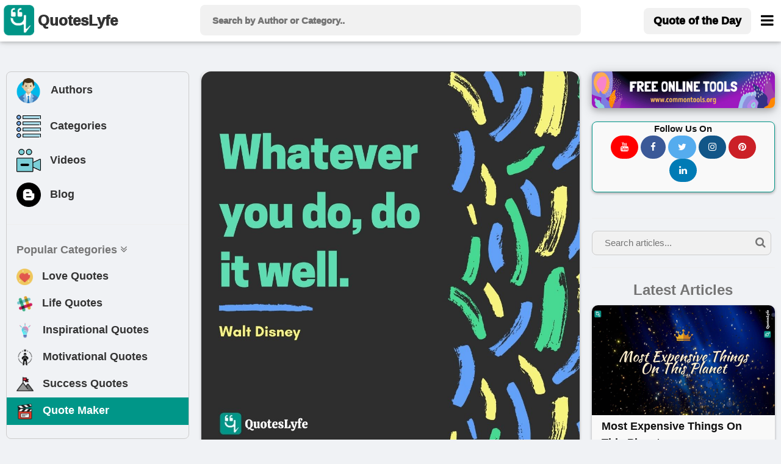

--- FILE ---
content_type: text/html; charset=UTF-8
request_url: https://www.quoteslyfe.com/quote/Whatever-you-do-do-it-well-331222
body_size: 12085
content:
<!doctype html>
<html>  
<head>
<title>Whatever you do, do it well.... Quote by Walt Disney - QuotesLyfe </title>
<meta charset="utf-8">
<link rel="dns-prefetch" href="//fonts.googleapis.com">
<link rel="dns-prefetch" href="//fonts.gstatic.com">
<link rel="dns-prefetch" href="//www.google-analytics.com">
<link rel="dns-prefetch" href="//www.googletagservices.com">
<link rel="dns-prefetch" href="//www.google.com">
<link rel="dns-prefetch" href="//adservice.google.com">
<link rel="dns-prefetch" href="//cdn.ampproject.org">
<link rel="dns-prefetch" href="//tpc.googlesyndication.com">
<link rel="dns-prefetch" href="//securepubads.g.doubleclick.net">
<link rel="dns-prefetch" href="//ad.doubleclick.net">
<link rel="dns-prefetch" href="//cm.g.doubleclick.net">
<link rel="dns-prefetch" href="//stats.g.doubleclick.net">
<link rel="dns-prefetch" href="//tpc.googlesyndication.com">
<link rel="dns-prefetch" href="//pagead2.googlesyndication.com">
<meta name="viewport" content="width=device-width, initial-scale=1">
 <script data-ad-client="ca-pub-3226261360269123" async src="https://pagead2.googlesyndication.com/pagead/js/adsbygoogle.js"></script>  
<meta name="description" content="Quote by Walt Disney: &quot;Whatever you do, do it well....&quot; at www.quoteslyfe.com. This quote is about life,. Download or share this Walt Disney quote with your friends on facebook, linkedin, whatsapp, twitter, and on other social media. ">
<link rel="canonical" href="https://www.quoteslyfe.com/quote/Whatever-you-do-do-it-well-331222">
<meta property="og:site_name" content="Quoteslyfe">
<meta property="og:title" content="Quote by Walt Disney">
<meta property="og:type" content="article">
<meta property="og:description" content="&quot;Whatever you do, do it well....&quot; - Walt Disney @ www.quoteslyfe.com. ">
<meta property="og:image" content="https://www.quoteslyfe.com/images/collection2/quotations331/Whatever-you-do-do-it-well-331222.jpg">
<meta property="og:image:type" content="image/jpeg">
<meta property="og:image:width" content="1200">
<meta property="og:image:height" content="630">
<meta name="twitter:card" content="summary_large_image">
<meta name="twitter:site" content="@QuotesLyfe_com">
<meta name="twitter:creater" content="@QuotesLyfe_com">
<meta name="twitter:title" content="Quote by Walt Disney">
<meta name="twitter:description" content="&quot;Whatever you do, do it well....&quot; - Walt Disney.">
<meta name="twitter:image" content="https://www.quoteslyfe.com/images/collection2/quotations331/Whatever-you-do-do-it-well-331222.jpg">
<link rel="stylesheet" href="https://www.quoteslyfe.com/css/style.css">
<link rel="stylesheet" href="https://cdnjs.cloudflare.com/ajax/libs/font-awesome/4.7.0/css/font-awesome.min.css">
<link rel="stylesheet" href="https://www.quoteslyfe.com/css/w3.css">
<script src="https://www.quoteslyfe.com/scripts/jquery-2.1.1.min.js" type="text/javascript"></script>
<script src="https://www.quoteslyfe.com/scripts/lazysizes.min.js" type="text/javascript"></script>
<script type='text/javascript' src='https://platform-api.sharethis.com/js/sharethis.js#property=604367546f7ab900129ce74c&product=sop' async='async'></script>
<link rel="apple-touch-icon" sizes="180x180" href="https://www.quoteslyfe.com/apple-touch-icon.png">
<link rel="icon" type="image/png" sizes="32x32" href="https://www.quoteslyfe.com/favicon-32x32.png">
<link rel="icon" type="image/png" sizes="16x16" href="https://www.quoteslyfe.com/favicon-16x16.png">
<link rel="manifest" href="https://www.quoteslyfe.com/site.webmanifest">
</head>
<body style="background-color: #f0f2f5;">
<script>
function myFunction() {
var x = document.getElementById("demo");
if (x.className.indexOf("w3-show") == -1) {
x.className += " w3-show";
} else {
x.className = x.className.replace("w3-show", "");
}
}

function myFunction2() {
var x = document.getElementById("demo");
x.className = x.className.replace(" w3-show", "");
}
</script>
<!-- Global site tag (gtag.js) - Google Analytics -->
<script async src="https://www.googletagmanager.com/gtag/js?id=G-NG0R4KZEB9"></script>
<script>
  window.dataLayer = window.dataLayer || [];
  function gtag(){dataLayer.push(arguments);}
  gtag('js', new Date());

  gtag('config', 'G-NG0R4KZEB9');
</script>
<script async src="https://fundingchoicesmessages.google.com/i/pub-3226261360269123?ers=1" nonce="Trf_ZW9cQTuXleRnhkz0jw"></script><script nonce="Trf_ZW9cQTuXleRnhkz0jw">(function() {function signalGooglefcPresent() {if (!window.frames['googlefcPresent']) {if (document.body) {const iframe = document.createElement('iframe'); iframe.style = 'width: 0; height: 0; border: none; z-index: -1000; left: -1000px; top: -1000px;'; iframe.style.display = 'none'; iframe.name = 'googlefcPresent'; document.body.appendChild(iframe);} else {setTimeout(signalGooglefcPresent, 0);}}}signalGooglefcPresent();})();</script>
<!-- Start of Navigation bar -->
<div class="w3-top w3-card" style="background-color: #FFFFFF;z-index:9999;">
<div style="max-width:1400px;margin: 0 auto;">
<div class="w3-bar w3-padding  w3-row" style="letter-spacing:0px;  font-weight: 920;min-height: 67px;">

<div class="w3-col l3 m3 s2" >
<a href="https://www.quoteslyfe.com/" class="w3-left w3-hover-opacity" style="margin-left:-10px;"><img src="https://www.quoteslyfe.com/images/logo/quoteslyfe_logo.png"  style="height:50px;width: 50px;" title="QuotesLyfe Logo"></a>
<a href="https://www.quoteslyfe.com/" class="w3-bar-item w3-xlarge w3-hide-small w3-hover-text-teal w3-hide-medium"><b style="font-size: 24px;margin-left: -10px;">QuotesLyfe</b></a>

</div>

<div class="w3-col l6 m8 s9">
<script>                                                                                                                                                                                                                                            
$(document).ready(function(){
$("#search-box").keyup(function(){
if(!$.active)
{

    $.ajax({
    type: "POST",
    url: "https://www.quoteslyfe.com/fetch_quotes.php",
    data:'query='+$(this).val(),
    beforeSend: function(){
      $("#search-box").css("background","#FFF url(LoaderIcon.gif) no-repeat 165px");
    },

    success: function(data){

setTimeout(
          function() {
    $("#suggesstion-box").show();
    $("#suggesstion-box").html(data); },50);
    $("#search-box").css("background","#FFF");
    $("#suggesstion-box").mouseout(function(){
      $(this).hide();
});

    $("#suggesstion-box").mouseover(function(){
    $("#suggesstion-box").show();
});

    $("#search-box").mouseover(function(){
    $("#suggesstion-box").show();
});

    $("#search-box").mouseout(function(){
    $("#suggesstion-box").hide();
    });


    }

    });

  }


  });
});
</script>
<form action="https://www.quoteslyfe.com/search/" method="GET" style="display:inline;">
<input type="text" name="query" placeholder=" Search by Author or Category.." style="width: 100%;height:50px;font-size: 1.0em; " class="w3-padding w3-light-gray w3-border-0  w3-round-large " id="search-box" autocomplete="off">
</form>
<div id="suggesstion-box" style="margin-top: 0px;font-weight: 700;cursor:pointer;" class=" w3-card-2 w3-light-gray w3-small w3-dropdown-content w3-round-large w3-responsive w3-white w3-col l6 m8 s9">
</div> 
</div>
<!-- Right-sided navbar links. Hide them on small screens -->
<div class="w3-col l3 m1 s1" >
<div class="w3-right">
  <a style="margin-top: 5px;" href="https://www.quoteslyfe.com/quote-of-the-day" class="w3-bar-item w3-button w3-light-gray w3-hide-small w3-large  w3-hide-medium w3-round-large"><b>Quote of the Day</b></a>
<style type="text/css">
  @media only screen and (max-width: 600px) {
  #menubar {
    margin-left: -224px;
   width:270px;
  }
  }
   @media only screen and (min-width: 601px) {
  #menubar {
   margin-left: -50px;
   width:270px;
  }
  }
</style>
<a href="javascript:void(0)" class="w3-bar-item w3-button w3-xlarge w3-text-black" style="margin-right: -20px;" onclick="myFunction('menubar')"><i class="fa fa-bars" style="font-size: 24px;margin-top:4px;"></i></a>
<div id="menubar" style="margin-top: 47px;" class="w3-dropdown-content w3-bar-block w3-border w3-text-grey w3-white" >
  <a href="https://www.quoteslyfe.com/quote-of-the-day" class="w3-bar-item w3-button w3-hover-teal w3-hide-large"><i class="fa fa-quote-left"></i> Today's Quote</a>
  <a href="https://www.quoteslyfe.com/popular-quote-categories" class="w3-bar-item w3-button w3-hover-teal"><i class="fa fa-hashtag"></i> Popular Categories</a>
  <a href="https://www.quoteslyfe.com/popular-authors-quote" class="w3-bar-item w3-button w3-hover-teal"><i class="fa fa-user"></i> Popular Authors</a>
  <a href="https://www.quoteslyfe.com/blog" class="w3-bar-item w3-button    w3-hover-teal"><b><i class="fa fa-hashtag"> </i> Blog</b></a>
    <div class="w3-light-gray">
    <a href="https://www.quoteslyfe.com/aboutus" class="w3-bar-item w3-button w3-hover-teal">About Us</a>
    <a href="https://www.quoteslyfe.com/contactus" class="w3-bar-item w3-button w3-hover-teal">Contact Us</a>
    <a href="https://www.quoteslyfe.com/disclaimer" class="w3-bar-item w3-button w3-hover-teal">Disclaimer</a>
    <a href="https://www.quoteslyfe.com/privacy-policy" class="w3-bar-item w3-button w3-hover-teal">Privacy Policy</a>
    <a href="https://www.quoteslyfe.com/terms-and-conditions" class="w3-bar-item w3-button w3-hover-teal">Terms and Conditions</a>
      <div class="w3-small w3-center">
   <br>     
  <b>Follow Us On</b><br>
  <a class="w3-button w3-small w3-round-xxlarge" href="https://www.facebook.com/QuotesLyfe-102180991457302/" title="QuotesLyfe on Facebook" style="background-color: #3B5998;" rel="nofollow" target="_blank"><i class="fa fa-facebook w3-text-white"></i></a>
  <a class="w3-button w3-small w3-round-xxlarge" href="https://twitter.com/QuotesLyfe_com" title="QuotesLyfe on Twitter" style="background-color: #55ACEE;" rel="nofollow" target="_blank"><i class="fa fa-twitter w3-text-white"></i></a>
  <a class="w3-button w3-small w3-round-xxlarge" href="https://www.instagram.com/quoteslyfe_com/" title="QuotesLyfe on Instagram" style="background-color:#125688;" rel="nofollow" target="_blank"><i class="fa fa-instagram  w3-text-white"></i></a>
  <a class="w3-button w3-small w3-round-xxlarge" href="https://www.pinterest.com/4a1199ae29dc73e53d32b437b15ffb/" title="QuotesLyfe on Pinterest" style="background-color: #cb2027;" rel="nofollow" target="_blank"><i class="fa fa-pinterest  w3-text-white"></i></a>
  <a class="w3-button w3-small w3-round-xxlarge" href="https://www.linkedin.com/company/quoteslyfe" title="QuotesLyfe on Linkedin" style="background-color:#007bb5;" rel="nofollow" target="_blank"><i class="fa fa-linkedin  w3-text-white"></i></a>
<br><br>
  </div>    
    </div>
</div>  
</div>
</div>
</div>
</div>
</div>
<div class="w3-card-4 w3-text-black w3-padding-8 w3-hide-large w3-responsive w3-topbar w3-border-black" style="white-space: nowrap;background-color: #ccc;margin-top: 67px;">
<a href="https://www.quoteslyfe.com/popular-authors-quote" class="w3-bar-item w3-button   w3-hover-teal" ><b><i class="fa fa-user"> </i> Authors</b></a>
<a href="https://www.quoteslyfe.com/popular-quote-categories" class="w3-bar-item w3-button    w3-hover-teal"><b><i class="fa fa-list"> </i> Categories</b></a>
<a href="https://www.quoteslyfe.com/blog" class="w3-bar-item w3-button    w3-hover-teal"><b><i class="fa fa-hashtag"> </i> Blog</b></a>
<a href="https://www.quoteslyfe.com/quote-maker" class="w3-bar-item w3-button    w3-hover-teal w3-amber"  rel="nofollow"><b><i class="fa fa-edit"> </i> Quote Maker</b></a>
 <a href="https://www.quoteslyfe.com/video-collection" class="w3-bar-item w3-button w3-hover-teal"><b><i class="fa fa-video-camera"> </i> Videos</b></a>
</div>
<script>
function myFunction(id) {

var x = document.getElementById(id);
if (x.className.indexOf("w3-show") == -1) {
x.className += " w3-show";
} else {
x.className = x.className.replace("w3-show", "");
}
}

function myFunction2() {
var x = document.getElementById("my_cat_drop_down");
x.className = x.className.replace(" w3-show", "");

}
</script>

<style type="text/css">
  input:focus{
    outline: none;
}

 button:focus{
    outline: none;
}
</style>
<div style="margin-bottom: 85px;" class="w3-hide-small w3-hide-medium">
    &nbsp;
</div>
<style>A {text-decoration: none;} </style>

    <script type="application/javascript" src="https://sdki.truepush.com/sdk/v2.0.3/app.js" async></script>
    <script>
    var truepush = window.truepush || [];
            
    truepush.push(function(){
        truepush.Init({
            id: "6067f7f2f7b577b5ff795e2d"
        },function(error){
          if(error) console.error(error);
        })
    })
    </script>
<!--script charset="UTF-8" src="//web.webpushs.com/js/push/bc6edf50817f7e0c0aff5ff80b54b114_1.js" async></script> -->
<!-- End of Navigation bar -->
<div style="margin-top: 40px;max-width: 1400px;margin: auto;">
<div class="w-hide-small-w3-hide-medium" style="width:165px;margin-left:-170px;position:fixed">
<!-- Ezoic - SideBar - sidebar_floating_2 -->
<div id="ezoic-pub-ad-placeholder-183"> </div>
<!-- End Ezoic - SideBar - sidebar_floating_2 -->
</div>
<div class="w-hide-small-w3-hide-medium" style="width:165px;margin-left:1410px;position:fixed">
<!-- Ezoic - sidebar_floating_2 - sidebar_floating_2 -->
<div id="ezoic-pub-ad-placeholder-184"> </div>
<!-- End Ezoic - sidebar_floating_2 - sidebar_floating_2 -->
</div>
<div class="w3-col l3 w3-hide-small w3-hide-medium">
<aside>
<div style="margin: 10px;" class="w3-border w3-round-large w3-hover-border-gray">	
<div class="w3-bar-block w3-large">
<a href="https://www.quoteslyfe.com/popular-authors-quote" class="w3-bar-item w3-button w3-hover-light-gray" ><b><img style="margin-left:-3px;" class="lazyload" data-src="https://www.quoteslyfe.com//images/icons/author.png" width="45px;" title="Author">&nbsp;&nbsp; Authors</b></a>
<a href="https://www.quoteslyfe.com/popular-quote-categories" class="w3-bar-item w3-button   w3-hover-light-gray"><b><img class="lazyload" data-src="https://www.quoteslyfe.com//images/icons/category.png" width="40x;" title="Categories">&nbsp;&nbsp; Categories</b></a>
<a href="https://www.quoteslyfe.com/video-collection" class="w3-bar-item w3-button w3-hover-light-gray"><b><img class="lazyload" data-src="https://www.quoteslyfe.com//images/icons/video.png" width="40x;" title="Video">&nbsp;&nbsp; Videos</b></a>
<a href="https://www.quoteslyfe.com/blog" class="w3-bar-item w3-button w3-hover-light-gray"><b><img class="lazyload" data-src="https://www.quoteslyfe.com//images/icons/blog.png" width="40x;" title="Blog">&nbsp;&nbsp; Blog</b></a>
<hr>
<a href="#" class="w3-bar-item w3-text-gray"><b>Popular Categories <i class="fa fa-angle-double-down "></i> </b></a>
<a href="https://www.quoteslyfe.com/category/love-quotes" class="w3-bar-item w3-button w3-hover-light-gray"><b><img class="lazyload" data-src="https://www.quoteslyfe.com//images/icons/love.png" width="27x;" title="Love"> &nbsp;&nbsp;Love Quotes</b></a>
<a href="https://www.quoteslyfe.com/category/life-quotes" class="w3-bar-item w3-button   w3-hover-light-gray"><b><img class="lazyload" data-src="https://www.quoteslyfe.com//images/icons/life.png" width="27x;" title="Life"> &nbsp;&nbsp;Life Quotes</b></a>
<a href="https://www.quoteslyfe.com/category/inspirational-quotes" class="w3-bar-item w3-button   w3-hover-light-gray"><b><img class="lazyload" data-src="https://www.quoteslyfe.com//images/icons/inspirational.png" width="28x;" title="Inspirational"> &nbsp;&nbsp;Inspirational Quotes</b></a>
<a href="https://www.quoteslyfe.com/category/motivational-quotes" class="w3-bar-item w3-button  w3-hover-light-gray"><b><img class="lazyload" data-src="https://www.quoteslyfe.com//images/icons/motivational.png" width="28x;" title="Motivational"> &nbsp;&nbsp;Motivational Quotes</b></a>
<a href="https://www.quoteslyfe.com/category/success-quotes" class="w3-bar-item w3-button w3-hover-light-gray"><b><img class="lazyload" data-src="https://www.quoteslyfe.com//images/icons/success.png" width="28x;" title="Success"> &nbsp;&nbsp;Success Quotes</b></a>
<a href="https://www.quoteslyfe.com/quote-maker" class="w3-bar-item w3-button w3-teal w3-hover-light-white w3-text-white"  rel="nofollow"><b><img class="lazyload" data-src="https://www.quoteslyfe.com//images/icons/quote_maker.png" width="28x;" title="Quote Maker">  &nbsp;&nbsp;Quote Maker</b></a>
</div>
<br>
</div>
<div style="margin: 10px;">
<div id="ezoic-pub-ad-placeholder-162"> 
</div>	
</div>
</aside>
</div>
<main>
<div class="w3-col l6">
<div class="w3-hide-large">
<br>
</div>
<div style="margin:10px;">
<!--Start Upload Image -->
<style type="text/css">
@media only screen and (min-width: 320px) {.firstquote{min-height: 300px;}}
@media only screen and (min-width: 360px) {.firstquote{min-height: 340px;}}
@media only screen and (min-width: 410px) {.firstquote{min-height: 390px;}}
@media only screen and (min-width: 540px) {.firstquote{min-height: 520px;}}
@media only screen and (min-width: 768px) {.firstquote{min-height: 748px;}}
@media only screen and (min-width: 992px) {.firstquote{min-height: 476px;}}
@media only screen and (min-width: 1200px) {.firstquote{min-height: 580px;}}
@media only screen and (min-width: 1400px) {.firstquote{min-height: 680px;}}
</style>
<div class="w3-row">
<div class="masonry-item w3-xlarge" >
<div class=" w3-margin-bottom" title="Whatever you do, do it well.">
     <img src="https://www.quoteslyfe.com/images/collection2/quotations331/Whatever-you-do-do-it-well-331222.jpg"  style="width: 100%;" class="lazyload w3-round-xlarge w3-card-2 firstquote noresize" alt="Whatever you do, do it well.">
</div>
<div class="w3-half" >
<div class="w3-center w3-xlarge  w3-text-gray w3-border w3-border-teal w3-light-gray w3-round-xxlarge w3-margin">
<a href="https://www.facebook.com/sharer.php?u=https://www.quoteslyfe.com/quote/Whatever-you-do-do-it-well-331222" target="_blank" title="Share on Facebook" rel="nofollow"><i class="fa fa-facebook-official w3-hover-text-black" style="color: #3B5998;" ></i>
</a>
&nbsp;
<a href="https://pinterest.com/pin/create/button/?url=https://www.quoteslyfe.com/quote/Whatever-you-do-do-it-well-331222&media=https://www.quoteslyfe.com/images/collection2/quotations331/Whatever-you-do-do-it-well-331222.jpg&description=&quot;Whatever you do, do it well....&quot;, - Walt Disney" target="_blank" title="Pin it (Pinterest)" rel="nofollow">
<i class="fa fa-pinterest w3-hover-text-black" style="color: #cb2027;"></i>
</a>
&nbsp;
<a href="https://twitter.com/share?url=https://www.quoteslyfe.com/quote/Whatever-you-do-do-it-well-331222&text=&quot;Whatever you do, do it well....&quot;, - Walt Disney" target="_blank" title="Share on Twitter" rel="nofollow" >
<i class="fa fa-twitter w3-hover-text-black" style="color: #55ACEE;"></i>
</a>
&nbsp;
<a href="https://www.linkedin.com/shareArticle?mini=true&url=https://www.quoteslyfe.com/quote/Whatever-you-do-do-it-well-331222&t=&quot;Whatever you do, do it well....&quot;, - Walt Disney" target="_blank" title="Share on Linkedin" rel="nofollow">
<i class="fa fa-linkedin w3-hover-text-black" style="color: #007bb5;"></i>
</a>
&nbsp;
<a href="http://www.reddit.com/submit?url=https://www.quoteslyfe.com/quote/Whatever-you-do-do-it-well-331222" target="_blank" title="Share on Reddit" rel="nofollow">
<i class="fa fa-reddit w3-hover-text-black" style="color: #ff5700;"></i>
</a>
&nbsp;
<a href="whatsapp://send?text=&quot;Whatever you do, do it well....&quot;, - Walt Disney https://www.quoteslyfe.com/quote/Whatever-you-do-do-it-well-331222" target="_blank" data-action="share/whatsapp/share" title="Share on Whatsapp" rel="nofollow">
<i class="fa fa-whatsapp w3-hover-text-black w3-text-green" ></i>
</a>
</div>
</div>
<div class="w3-half">
<div>
<div class="masonry-description w3-xlarge">
<button type="button" class="w3-button w3-light-gray w3-border w3-border-black w3-round-xxlarge w3-small w3-right" onclick="CopyToClipboard('main_quote')">
<b> COPY <i class="fa fa-copy"></i></b>
</button>
<a href="https://www.quoteslyfe.com/images/collection2/quotations331/Whatever-you-do-do-it-well-331222.jpg" download>
<button type="button" class="w3-button w3-green w3-round-xxlarge w3-small w3-right w3-margin-right" title="Download">
<b> <i class="fa fa-download"></i></b>
</button>
</a>
<form action='https://www.quoteslyfe.com/quote-maker' method="POST" target="_blank" style="">
<input type="hidden" name="quote" id="quote" value="Whatever you do, do it well.">
<input type="hidden" name="author" id="author" value="Walt Disney">
<input type="submit" name="REDESIGN" class="w3-button w3-amber w3-round-xxlarge w3-small w3-right w3-margin-right w3-center" value="REDESIGN" style="font-weight:bold;">
</form>
<br>
</div>
</div>
</div>
<div class="w3-large w3-container">
<h1 id="main_quote" class="w3-leftbar w3-border-gray w3-container w3-light-gray w3-round-xlarge w3-xlarge" >
<blockquote>Whatever you do, do it well.</blockquote>
</h1>
<hr>
<span>
<b class="w3-text-black w3-medium"><img src="https://www.quoteslyfe.com/images/alphabets/w.jpg"  alt=""  style="width:40px;" class="w3-circle"> Walt Disney</b>
</span>
<hr>
<span class="w3-medium w3-text-gray">
<a href="https://www.quoteslyfe.com/author/Walt-Disney-quotes">
Check all other quotes by <b class="w3-text-black w3-hover-text-blue w3-opacity" style = "text-decoration:underline;">Walt Disney</b>
</a>
</span>
<br>

<br>
<div id="ezoic-pub-ad-placeholder-164"> </div>
<p class="w3-margin-top">
<i class="fa fa-star w3-text-pink w3-xlarge"> </i>Want to display this quote image  on your website or blog? Simply copy and paste the below code on your website/blog.
</p>
<b>Embed: </b>

<input type="text" style="max-height:30px;" id="embedquote" class="w3-input w3-border w3-sand w3-round-xxlarge" value="<a href=&quot;https://www.quoteslyfe.com/quote/Whatever-you-do-do-it-well-331222&quot;><img src=&quot;https://www.quoteslyfe.com/images/collection2/quotations331/Whatever-you-do-do-it-well-331222.jpg&quot;></a>" onClick="this.select();" readonly>

<p class="w3-margin-top w3-opacity w3-medium">
     Format of this image is jpg. The width and height of image are 1080 and 1080, repectively. This image is available for free to download.
</p>
</div>
<br>
</div>
</div>
<br>

<!--End Uploaded Image -->
<!--Start Wallpaper Image -->
<div class="w3-row">
<style type="text/css">
@media only screen and (min-width: 280px) {.firstquote2{min-height: 136px;}}
@media only screen and (min-width: 320px) {.firstquote2{min-height: 157px;}}
@media only screen and (min-width: 360px) {.firstquote2{min-height: 178px;}}
@media only screen and (min-width: 410px) {.firstquote2{min-height: 204px;}}
@media only screen and (min-width: 540px) {.firstquote2{min-height: 273px;}}
@media only screen and (min-width: 768px) {.firstquote2{min-height: 393px;}}
@media only screen and (min-width: 992px) {.firstquote2{min-height: 250px;}}
@media only screen and (min-width: 1200px) {.firstquote2{min-height: 304px;}}
@media only screen and (min-width: 1400px) {.firstquote2{min-height: 357px;}}
</style>
<div class=" masonry-item w3-xlarge" >
<div class="w3-margin-bottom" title="Whatever you do, do it well.">
     <img src="https://www.quoteslyfe.com/images/collection3/quotations331/Whatever-you-do-do-it-well-331222.jpg"  style="width: 100%;" class="lazyload w3-round-xlarge w3-card-4 firstquote2 noresize" alt="Walt Disney Quotes: Whatever you do, do it well.">
</div>
<div class="w3-half" >
<div class="w3-center w3-xlarge  w3-text-gray w3-border w3-border-teal w3-light-gray w3-round-xxlarge w3-margin">
<a href="https://www.facebook.com/sharer.php?u=https://www.quoteslyfe.com/quote/Whatever-you-do-do-it-well-331222" target="_blank" title="Share on Facebook" rel="nofollow"><i class="fa fa-facebook-official w3-hover-text-black" style="color: #3B5998;" ></i>
</a>
&nbsp;
<a href="https://pinterest.com/pin/create/button/?url=https://www.quoteslyfe.com/quote/Whatever-you-do-do-it-well-331222&media=https://www.quoteslyfe.com/images/collection3/quotations331/Whatever-you-do-do-it-well-331222.jpg&description=&quot;Whatever you do, do it well....&quot;, - Walt Disney" target="_blank" title="Pin it (Pinterest)" rel="nofollow">
<i class="fa fa-pinterest w3-hover-text-black" style="color: #cb2027;"></i>
</a>
&nbsp;
<a href="https://twitter.com/share?url=https://www.quoteslyfe.com/quote/Whatever-you-do-do-it-well-331222&text=&quot;Whatever you do, do it well....&quot;, - Walt Disney" target="_blank" title="Share on Twitter" rel="nofollow" >
<i class="fa fa-twitter w3-hover-text-black" style="color: #55ACEE;"></i>
</a>
&nbsp;
<a href="https://www.linkedin.com/shareArticle?mini=true&url=https://www.quoteslyfe.com/quote/Whatever-you-do-do-it-well-331222&t=&quot;Whatever you do, do it well....&quot;, - Walt Disney" target="_blank" title="Share on Linkedin" rel="nofollow">
<i class="fa fa-linkedin w3-hover-text-black" style="color: #007bb5;"></i>
</a>
&nbsp;
<a href="http://www.reddit.com/submit?url=https://www.quoteslyfe.com/quote/Whatever-you-do-do-it-well-331222" target="_blank" title="Share on Reddit" rel="nofollow">
<i class="fa fa-reddit w3-hover-text-black" style="color: #ff5700;"></i>
</a>
&nbsp;
<a href="whatsapp://send?text=&quot;Whatever you do, do it well....&quot;, - Walt Disney https://www.quoteslyfe.com/quote/Whatever-you-do-do-it-well-331222" target="_blank" data-action="share/whatsapp/share" title="Share on Whatsapp" rel="nofollow">
<i class="fa fa-whatsapp w3-hover-text-black w3-text-green" ></i>
</a>
</div>
</div>
<div class="w3-half">
<div>
<div class="masonry-description w3-xlarge">
<button type="button" class="w3-button w3-light-gray w3-border w3-border-black w3-round-xxlarge w3-small w3-right" onclick="CopyToClipboard('main_quote')">
<b> COPY <i class="fa fa-copy"></i></b>
</button>
<a href="https://www.quoteslyfe.com/images/collection3/quotations331/Whatever-you-do-do-it-well-331222.jpg" download>
<button type="button" class="w3-button w3-green w3-round-xxlarge w3-small w3-right w3-margin-right" title="Download">
<b> <i class="fa fa-download"></i></b>
</button>
</a>
<form action='https://www.quoteslyfe.com/quote-maker' method="POST" target="_blank" style="">
<input type="hidden" name="quote" id="quote" value="Whatever you do, do it well.">
<input type="hidden" name="author" id="author" value="Walt Disney">
<input type="submit" name="REDESIGN" class="w3-button w3-amber w3-round-xxlarge w3-small w3-right w3-margin-right w3-center" value="REDESIGN" style="font-weight:bold;">
</form>
<br>
</div>
</div>
</div>
<br>
<div id="ezoic-pub-ad-placeholder-172"> </div>
<br>
</div>
</div>
<br>
<!--End Wallpaper Image -->
<br>
<!--<script defer id="vidcrunchJS751081346" src="https://cdn.vidcrunch.com/integrations/62ceb97c530ec9854d72de4e/Resurchify_Quoteslyfe.com_Responsive_Floating_DFP_1307.js"></script>-->
<br>
<!--Start Image 3-->
<!--Start Citation Card -->
<div class="masonry-item w3-container">
 <div>
  <h2><b>Citation</b></h2>
  <p class="w3-medium">Use the citation below to add this quote to your bibliography:</p>
</div>
<hr>
<div class="w3-bar">
   Styles:
  <button class="w3-tag 3-button w3-light-gray" onclick="openCite('MLA')">MLA</button>
  <button class="w3-tag 3-button w3-light-gray" onclick="openCite('Chicago')">Chicago</button>
  <button class="w3-tag 3-button w3-light-gray" onclick="openCite('APA')">APA</button>
</div>
<br>
<div id="MLA" class="w3-display-container cite">
  <span onclick="this.parentElement.style.display='none'"
  class="w3-button w3-large w3-display-topright">&times;</span>
  <h4 class="w3-text-gray">MLA Style Citation</h4>
   <p class="w3-border w3-container">
     <br>
     <cite><b>"Walt Disney Quotes."</b></cite> <em>Quoteslyfe.com</em>, 2026. Sat. 17 Jan. 2026. <<a href="https://www.quoteslyfe.com/quote/Whatever-you-do-do-it-well-331222">https://www.quoteslyfe.com/quote/Whatever-you-do-do-it-well-331222</a>>.<br><br>
  </p>
</div>
<div id="Chicago" class="w3-display-container cite" style="display:none">
  <span onclick="this.parentElement.style.display='none'"
  class="w3-button w3-large w3-display-topright">&times;</span>
  <h4 class="w3-text-gray">Chicago Style Citation</h4>
    <p class="w3-border w3-container">
     <br>
     <cite><em>Quoteslyfe.com</em>, 2026. <b>"Walt Disney Quotes."</b></cite> Accessed January 17, 2026. <a href="https://www.quoteslyfe.com/quote/Whatever-you-do-do-it-well-331222">https://www.quoteslyfe.com/quote/Whatever-you-do-do-it-well-331222</a>.<br><br>
  </p>
</div>
<div id="APA" class="w3-display-container cite" style="display:none">
  <span onclick="this.parentElement.style.display='none'"
  class="w3-button w3-large w3-display-topright">&times;</span>
  <h4 class="w3-text-gray">APA Style Citation</h4>
   <p class="w3-border w3-container">
     <br>
     <cite><b>Walt Disney Quotes.</b></cite> (n.d.). <em>Quoteslyfe.com</em>, Retrieved January 17, 2026, from <a href="https://www.quoteslyfe.com/quote/Whatever-you-do-do-it-well-331222">https://www.quoteslyfe.com/quote/Whatever-you-do-do-it-well-331222</a>.<br><br>
  </p>
</div>
<br>
<script>
function openCite(cite) {
  var i;
  var x = document.getElementsByClassName("cite");
  for (i = 0; i < x.length; i++) {
    x[i].style.display = "none";
  }
  document.getElementById(cite).style.display = "block";
}
</script>
</div>
<!--End Citation Card -->
<br>
<!-- Ezoic - incontent_quote - incontent_10 -->
<div id="ezoic-pub-ad-placeholder-171"> </div>
<br>
<!-- End Ezoic - incontent_quote - incontent_10 -->
<div class="masonry-item w3-container w3-padding-16">
<h3 class="w3-xlarge"><b><i class="fa fa-hashtag"></i> Tags</b></h3>
<hr>
<div>
<div class="w3-container w3-margin-top">
<a href="https://www.quoteslyfe.com/category/life-quotes"><p class="w3-tag w3-large w3-border w3-round-xxlarge w3-text-black  w3-hover-text-blue w3-hover-border-blue" style="margin-bottom: 4px;background-color: rgb(235, 235, 232);">life</p></a> </div>
</div>
</div>
<br>
<h3 class="w3-large"><b><i class="fa fa-hashtag"></i> Check out</b></h3>
<div class="w3-row">
<a href="https://www.quoteslyfe.com/quote-of-the-day">
<div class="w3-third">
<div class="w3-margin  masonry-item">
<div class="w3-leftbar w3-white w3-card-2 w3-border-teal w3-container w3-padding-8 w3-round-xlarge">
<h4 class="w3-text-black w3-small w3-hover-text-teal"><b><i class="fa fa-calendar-o w3-large"></i> Quote of the day</b></h4>
</div>
</div>
</div>
</a>
<a href="https://www.quoteslyfe.com/popular-authors-quote">
<div class="w3-third">
<div class="w3-margin  masonry-item">
<div class="w3-leftbar w3-white w3-card-2 w3-border-green w3-container w3-padding-8 w3-round-xlarge">
<h4 class="w3-text-black w3-small w3-hover-text-green"><b><i class="fa fa-user w3-large"></i> Popular Authors</b></h4>
</div>
</div>
</div>
</a>
<a href="https://www.quoteslyfe.com/popular-quote-categories">
<div class="w3-third">
<div class="w3-margin  masonry-item">
<div class="w3-leftbar w3-white w3-card-2 w3-border-pink w3-container w3-padding-8 w3-round-xlarge">
<h4 class="w3-text-black w3-small w3-hover-text-pink"><b><i class="fa fa-hashtag w3-large"></i> Popular Categories</b>
</h4>
</div>
</div>
</div>
</a>
</div>
<br>
<h2 class="w3-xlarge "><b><i class="fa fa-hashtag"></i> Other quotes of Walt Disney</b></h2>
<br>
<div>
<div class="masonry-item ">
<div class="masonry-content">
<a href="https://www.quoteslyfe.com/quote/If-you-can-dream-it-you-can-4337" target="_self">
<div class="w3-display-container">
<div title="View Quote - If you can dream it, you can do it.">
<img data-src="https://www.quoteslyfe.com/images/collection2/quotations4/If-you-can-dream-it-you-can-4337.jpg"  style="width: 100%;" alt="If you can dream it, you can do it." class="lazyload">
</div>
</div>
</a>
<blockquote>
<p class="masonry-description w3-large w3-justify">
If you can dream it, you can do it.</p>
</blockquote>
<br>
<div class="w3-container w3-medium w3-light-gray w3-hover-text-teal " style="color:blue;margin-top: -20px;">
<a href="https://www.quoteslyfe.com/author/Walt-Disney-Company-quotes">
<b title="View Walt Disney Company Quotes"><i class="fa fa-user"></i> Walt Disney Company</b>
</a>
<br>
</div><div class="w3-container w3-margin-top">
<b class="w3-text-teal">   </b><a href="https://www.quoteslyfe.com/category/aspirations-quotes"><p class="w3-tag w3-medium w3-border w3-round-xxlarge w3-text-black  w3-hover-text-blue w3-hover-border-blue" style="margin-bottom: 4px;background-color: rgb(235, 235, 232);">aspirations</p></a> <a href="https://www.quoteslyfe.com/category/imagination-quotes"><p class="w3-tag w3-medium w3-border w3-round-xxlarge w3-text-black  w3-hover-text-blue w3-hover-border-blue" style="margin-bottom: 4px;background-color: rgb(235, 235, 232);">imagination</p></a> <a href="https://www.quoteslyfe.com/category/inspirational-quotes"><p class="w3-tag w3-medium w3-border w3-round-xxlarge w3-text-black  w3-hover-text-blue w3-hover-border-blue" style="margin-bottom: 4px;background-color: rgb(235, 235, 232);">inspirational</p></a> <a href="https://www.quoteslyfe.com/category/enthusiasm-quotes"><p class="w3-tag w3-medium w3-border w3-round-xxlarge w3-text-black  w3-hover-text-blue w3-hover-border-blue" style="margin-bottom: 4px;background-color: rgb(235, 235, 232);">enthusiasm</p></a> </div>
<div collection="2" id="4337" class="social_share w3-container w3-center w3-xlarge w3-animate-bottom" style="min-height:57px;"></div>
</div>
</div>
<br>
<div class="masonry-item ">
<div class="masonry-content">
<a href="https://www.quoteslyfe.com/quote/The-way-to-get-started-is-to-31959" target="_self">
<div class="w3-display-container">
<div title="View Quote - The way to get started is to quit talking and begin doing.">
<img data-src="https://www.quoteslyfe.com/images/collection2/quotations31/The-way-to-get-started-is-to-31959.jpg"  style="width: 100%;" alt="The way to get started is to quit talking and begin doing." class="lazyload">
</div>
</div>
</a>
<blockquote>
<p class="masonry-description w3-large w3-justify">
The way to get started is to quit talking and begin doing.</p>
</blockquote>
<br>
<div class="w3-container w3-medium w3-light-gray w3-hover-text-teal " style="color:blue;margin-top: -20px;">
<a href="https://www.quoteslyfe.com/author/Walt-Disney-Company-quotes">
<b title="View Walt Disney Company Quotes"><i class="fa fa-user"></i> Walt Disney Company</b>
</a>
<br>
</div><div class="w3-container w3-margin-top">
<b class="w3-text-teal">   </b><a href="https://www.quoteslyfe.com/category/motivation-quotes"><p class="w3-tag w3-medium w3-border w3-round-xxlarge w3-text-black  w3-hover-text-blue w3-hover-border-blue" style="margin-bottom: 4px;background-color: rgb(235, 235, 232);">motivation</p></a> <a href="https://www.quoteslyfe.com/category/success-quotes"><p class="w3-tag w3-medium w3-border w3-round-xxlarge w3-text-black  w3-hover-text-blue w3-hover-border-blue" style="margin-bottom: 4px;background-color: rgb(235, 235, 232);">success</p></a> </div>
<div collection="2" id="31959" class="social_share w3-container w3-center w3-xlarge w3-animate-bottom" style="min-height:57px;"></div>
</div>
</div>
<br>
<div class="masonry-item ">
<div class="masonry-content">
<a href="https://www.quoteslyfe.com/quote/All-our-dreams-can-come-true-if-130848" target="_self">
<div class="w3-display-container">
<div title="View Quote - All our dreams can come true, if we have the courage to pursue them.">
<img data-src="https://www.quoteslyfe.com/images/collection2/quotations130/All-our-dreams-can-come-true-if-130848.jpg"  style="width: 100%;" alt="All our dreams can come true, if we have the courage to pursue them." class="lazyload">
</div>
</div>
</a>
<blockquote>
<p class="masonry-description w3-large w3-justify">
All our dreams can come true, if we have the courage to pursue them.</p>
</blockquote>
<br>
<div class="w3-container w3-medium w3-light-gray w3-hover-text-teal " style="color:blue;margin-top: -20px;">
<a href="https://www.quoteslyfe.com/author/Walt-Disney-Company-quotes">
<b title="View Walt Disney Company Quotes"><i class="fa fa-user"></i> Walt Disney Company</b>
</a>
<br>
</div><div class="w3-container w3-margin-top">
<b class="w3-text-teal">   </b><a href="https://www.quoteslyfe.com/category/dream-quotes"><p class="w3-tag w3-medium w3-border w3-round-xxlarge w3-text-black  w3-hover-text-blue w3-hover-border-blue" style="margin-bottom: 4px;background-color: rgb(235, 235, 232);">dream</p></a> <a href="https://www.quoteslyfe.com/category/motivational-quotes"><p class="w3-tag w3-medium w3-border w3-round-xxlarge w3-text-black  w3-hover-text-blue w3-hover-border-blue" style="margin-bottom: 4px;background-color: rgb(235, 235, 232);">motivational</p></a> </div>
<div collection="2" id="130848" class="social_share w3-container w3-center w3-xlarge w3-animate-bottom" style="min-height:57px;"></div>
</div>
</div>
<br>
<div class="masonry-item ">
<div class="masonry-content">
<a href="https://www.quoteslyfe.com/quote/All-cartoon-characters-and-fables-must-be-292358" target="_self">
<div class="w3-display-container">
<div title="View Quote - All cartoon characters and fables must be exaggeration, caricatures. It is the very nature of fantasy and fable.">
<img data-src="https://www.quoteslyfe.com/images/collection3/quotations292/All-cartoon-characters-and-fables-must-be-292358.jpg"  style="width: 100%;" alt="All cartoon characters and fables must be exaggeration, caricatures. It is the very nature of fantasy and fable." class="lazyload">
</div>
</div>
</a>
<blockquote>
<p class="masonry-description w3-large w3-justify">
All cartoon characters and fables must be exaggeration, caricatures. It is the very nature of fantasy and fable.</p>
</blockquote>
<br>
<div class="w3-container w3-medium w3-light-gray w3-hover-text-teal " style="color:blue;margin-top: -20px;">
<a href="https://www.quoteslyfe.com/author/Walt-Disney-quotes">
<b title="View Walt Disney Quotes"><i class="fa fa-user"></i> Walt Disney</b>
</a>
<br>
</div><div class="w3-container w3-margin-top">
<b class="w3-text-teal">   </b><a href="https://www.quoteslyfe.com/category/fantasy-quotes"><p class="w3-tag w3-medium w3-border w3-round-xxlarge w3-text-black  w3-hover-text-blue w3-hover-border-blue" style="margin-bottom: 4px;background-color: rgb(235, 235, 232);">fantasy</p></a> <a href="https://www.quoteslyfe.com/category/cartoon-quotes"><p class="w3-tag w3-medium w3-border w3-round-xxlarge w3-text-black  w3-hover-text-blue w3-hover-border-blue" style="margin-bottom: 4px;background-color: rgb(235, 235, 232);">cartoon</p></a> </div>
<div collection="3" id="292358" class="social_share w3-container w3-center w3-xlarge w3-animate-bottom" style="min-height:57px;"></div>
</div>
</div>
<br>
<div class="masonry-item ">
<div class="masonry-content">
<a href="https://www.quoteslyfe.com/quote/Laughter-is-timeless-Imagination-has-no-age-1142271" target="_self">
<div class="w3-display-container">
<div title="View Quote - Laughter is timeless. Imagination has no age. And dreams are forever.">
<img data-src="https://www.quoteslyfe.com/images/collection3/quotations1142/Laughter-is-timeless-Imagination-has-no-age-1142271.jpg"  style="width: 100%;" alt="Laughter is timeless. Imagination has no age. And dreams are forever." class="lazyload">
</div>
</div>
</a>
<blockquote>
<p class="masonry-description w3-large w3-justify">
Laughter is timeless. Imagination has no age. And dreams are forever.</p>
</blockquote>
<br>
<div class="w3-container w3-medium w3-light-gray w3-hover-text-teal " style="color:blue;margin-top: -20px;">
<a href="https://www.quoteslyfe.com/author/Walt-Disney-quotes">
<b title="View Walt Disney Quotes"><i class="fa fa-user"></i> Walt Disney</b>
</a>
<br>
</div><div class="w3-container w3-margin-top">
<b class="w3-text-teal">   </b><a href="https://www.quoteslyfe.com/category/success-quotes"><p class="w3-tag w3-medium w3-border w3-round-xxlarge w3-text-black  w3-hover-text-blue w3-hover-border-blue" style="margin-bottom: 4px;background-color: rgb(235, 235, 232);">success</p></a> <a href="https://www.quoteslyfe.com/category/forever-quotes"><p class="w3-tag w3-medium w3-border w3-round-xxlarge w3-text-black  w3-hover-text-blue w3-hover-border-blue" style="margin-bottom: 4px;background-color: rgb(235, 235, 232);">forever</p></a> <a href="https://www.quoteslyfe.com/category/life-quotes"><p class="w3-tag w3-medium w3-border w3-round-xxlarge w3-text-black  w3-hover-text-blue w3-hover-border-blue" style="margin-bottom: 4px;background-color: rgb(235, 235, 232);">life</p></a> <a href="https://www.quoteslyfe.com/category/inspirational-quotes"><p class="w3-tag w3-medium w3-border w3-round-xxlarge w3-text-black  w3-hover-text-blue w3-hover-border-blue" style="margin-bottom: 4px;background-color: rgb(235, 235, 232);">inspirational</p></a> <a href="https://www.quoteslyfe.com/category/age-quotes"><p class="w3-tag w3-medium w3-border w3-round-xxlarge w3-text-black  w3-hover-text-blue w3-hover-border-blue" style="margin-bottom: 4px;background-color: rgb(235, 235, 232);">age</p></a> <a href="https://www.quoteslyfe.com/category/imagination-quotes"><p class="w3-tag w3-medium w3-border w3-round-xxlarge w3-text-black  w3-hover-text-blue w3-hover-border-blue" style="margin-bottom: 4px;background-color: rgb(235, 235, 232);">imagination</p></a> <a href="https://www.quoteslyfe.com/category/timeless-quotes"><p class="w3-tag w3-medium w3-border w3-round-xxlarge w3-text-black  w3-hover-text-blue w3-hover-border-blue" style="margin-bottom: 4px;background-color: rgb(235, 235, 232);">timeless</p></a> <a href="https://www.quoteslyfe.com/category/laughter-quotes"><p class="w3-tag w3-medium w3-border w3-round-xxlarge w3-text-black  w3-hover-text-blue w3-hover-border-blue" style="margin-bottom: 4px;background-color: rgb(235, 235, 232);">laughter</p></a> </div>
<div collection="3" id="1142271" class="social_share w3-container w3-center w3-xlarge w3-animate-bottom" style="min-height:57px;"></div>
</div>
</div>
<br>
<div class="masonry-item ">
<div class="masonry-content">
<a href="https://www.quoteslyfe.com/quote/I-d-rather-die-tomorrow-than-live-188898" target="_self">
<div class="w3-display-container">
<div title="View Quote - I'd rather die tomorrow than live a hundred years without knowing you.">
<img data-src="https://www.quoteslyfe.com/images/collection3/quotations188/I-d-rather-die-tomorrow-than-live-188898.jpg"  style="width: 100%;" alt="I'd rather die tomorrow than live a hundred years without knowing you." class="lazyload">
</div>
</div>
</a>
<blockquote>
<p class="masonry-description w3-large w3-justify">
I'd rather die tomorrow than live a hundred years without knowing you.</p>
</blockquote>
<br>
<div class="w3-container w3-medium w3-light-gray w3-hover-text-teal " style="color:blue;margin-top: -20px;">
<a href="https://www.quoteslyfe.com/author/Walt-Disney-Company-quotes">
<b title="View Walt Disney Company Quotes"><i class="fa fa-user"></i> Walt Disney Company</b>
</a>
<br>
</div><div class="w3-container w3-margin-top">
<b class="w3-text-teal">   </b><a href="https://www.quoteslyfe.com/category/life-quotes"><p class="w3-tag w3-medium w3-border w3-round-xxlarge w3-text-black  w3-hover-text-blue w3-hover-border-blue" style="margin-bottom: 4px;background-color: rgb(235, 235, 232);">life</p></a> <a href="https://www.quoteslyfe.com/category/death-quotes"><p class="w3-tag w3-medium w3-border w3-round-xxlarge w3-text-black  w3-hover-text-blue w3-hover-border-blue" style="margin-bottom: 4px;background-color: rgb(235, 235, 232);">death</p></a> <a href="https://www.quoteslyfe.com/category/love-quotes"><p class="w3-tag w3-medium w3-border w3-round-xxlarge w3-text-black  w3-hover-text-blue w3-hover-border-blue" style="margin-bottom: 4px;background-color: rgb(235, 235, 232);">love</p></a> <a href="https://www.quoteslyfe.com/category/romantic-quotes"><p class="w3-tag w3-medium w3-border w3-round-xxlarge w3-text-black  w3-hover-text-blue w3-hover-border-blue" style="margin-bottom: 4px;background-color: rgb(235, 235, 232);">romantic</p></a> <a href="https://www.quoteslyfe.com/category/movie-quotes"><p class="w3-tag w3-medium w3-border w3-round-xxlarge w3-text-black  w3-hover-text-blue w3-hover-border-blue" style="margin-bottom: 4px;background-color: rgb(235, 235, 232);">movie</p></a> <a href="https://www.quoteslyfe.com/category/swoon-quotes"><p class="w3-tag w3-medium w3-border w3-round-xxlarge w3-text-black  w3-hover-text-blue w3-hover-border-blue" style="margin-bottom: 4px;background-color: rgb(235, 235, 232);">swoon</p></a> <a href="https://www.quoteslyfe.com/category/disney-quotes"><p class="w3-tag w3-medium w3-border w3-round-xxlarge w3-text-black  w3-hover-text-blue w3-hover-border-blue" style="margin-bottom: 4px;background-color: rgb(235, 235, 232);">disney</p></a> <a href="https://www.quoteslyfe.com/category/romance-quotes"><p class="w3-tag w3-medium w3-border w3-round-xxlarge w3-text-black  w3-hover-text-blue w3-hover-border-blue" style="margin-bottom: 4px;background-color: rgb(235, 235, 232);">romance</p></a> <a href="https://www.quoteslyfe.com/category/movies-quotes"><p class="w3-tag w3-medium w3-border w3-round-xxlarge w3-text-black  w3-hover-text-blue w3-hover-border-blue" style="margin-bottom: 4px;background-color: rgb(235, 235, 232);">movies</p></a> <a href="https://www.quoteslyfe.com/category/john-smith-quotes"><p class="w3-tag w3-medium w3-border w3-round-xxlarge w3-text-black  w3-hover-text-blue w3-hover-border-blue" style="margin-bottom: 4px;background-color: rgb(235, 235, 232);">john-smith</p></a> <a href="https://www.quoteslyfe.com/category/disney-characters-quotes"><p class="w3-tag w3-medium w3-border w3-round-xxlarge w3-text-black  w3-hover-text-blue w3-hover-border-blue" style="margin-bottom: 4px;background-color: rgb(235, 235, 232);">disney-characters</p></a> <a href="https://www.quoteslyfe.com/category/if-i-never-knew-you-quotes"><p class="w3-tag w3-medium w3-border w3-round-xxlarge w3-text-black  w3-hover-text-blue w3-hover-border-blue" style="margin-bottom: 4px;background-color: rgb(235, 235, 232);">if-i-never-knew-you</p></a> <a href="https://www.quoteslyfe.com/category/sweet-romance-quotes"><p class="w3-tag w3-medium w3-border w3-round-xxlarge w3-text-black  w3-hover-text-blue w3-hover-border-blue" style="margin-bottom: 4px;background-color: rgb(235, 235, 232);">sweet-romance</p></a> <a href="https://www.quoteslyfe.com/category/pocahontas-quotes"><p class="w3-tag w3-medium w3-border w3-round-xxlarge w3-text-black  w3-hover-text-blue w3-hover-border-blue" style="margin-bottom: 4px;background-color: rgb(235, 235, 232);">pocahontas</p></a> <a href="https://www.quoteslyfe.com/category/romantic-movie-quotes"><p class="w3-tag w3-medium w3-border w3-round-xxlarge w3-text-black  w3-hover-text-blue w3-hover-border-blue" style="margin-bottom: 4px;background-color: rgb(235, 235, 232);">romantic-movie</p></a> <a href="https://www.quoteslyfe.com/category/swoon-worthy-quotes"><p class="w3-tag w3-medium w3-border w3-round-xxlarge w3-text-black  w3-hover-text-blue w3-hover-border-blue" style="margin-bottom: 4px;background-color: rgb(235, 235, 232);">swoon-worthy</p></a> <a href="https://www.quoteslyfe.com/category/disney-princess-quotes"><p class="w3-tag w3-medium w3-border w3-round-xxlarge w3-text-black  w3-hover-text-blue w3-hover-border-blue" style="margin-bottom: 4px;background-color: rgb(235, 235, 232);">disney-princess</p></a> <a href="https://www.quoteslyfe.com/category/sweet-quotes"><p class="w3-tag w3-medium w3-border w3-round-xxlarge w3-text-black  w3-hover-text-blue w3-hover-border-blue" style="margin-bottom: 4px;background-color: rgb(235, 235, 232);">sweet</p></a> <a href="https://www.quoteslyfe.com/category/affection-quotes"><p class="w3-tag w3-medium w3-border w3-round-xxlarge w3-text-black  w3-hover-text-blue w3-hover-border-blue" style="margin-bottom: 4px;background-color: rgb(235, 235, 232);">affection</p></a> </div>
<div collection="3" id="188898" class="social_share w3-container w3-center w3-xlarge w3-animate-bottom" style="min-height:57px;"></div>
</div>
</div>
<br>
<div class="masonry-item ">
<div class="masonry-content">
<a href="https://www.quoteslyfe.com/quote/The-four-Cs-of-making-dreams-come-1142273" target="_self">
<div class="w3-display-container">
<div title="View Quote - The four Cs of making dreams come true: Curiosity, Courage, Consistency, Confidence.">
<img data-src="https://www.quoteslyfe.com/images/collection3/quotations1142/The-four-Cs-of-making-dreams-come-1142273.jpg"  style="width: 100%;" alt="The four Cs of making dreams come true: Curiosity, Courage, Consistency, Confidence." class="lazyload">
</div>
</div>
</a>
<blockquote>
<p class="masonry-description w3-large w3-justify">
The four Cs of making dreams come true: Curiosity, Courage, Consistency, Confidence.</p>
</blockquote>
<br>
<div class="w3-container w3-medium w3-light-gray w3-hover-text-teal " style="color:blue;margin-top: -20px;">
<a href="https://www.quoteslyfe.com/author/Walt-Disney-quotes">
<b title="View Walt Disney Quotes"><i class="fa fa-user"></i> Walt Disney</b>
</a>
<br>
</div><div class="w3-container w3-margin-top">
<b class="w3-text-teal">   </b><a href="https://www.quoteslyfe.com/category/consistency-quotes"><p class="w3-tag w3-medium w3-border w3-round-xxlarge w3-text-black  w3-hover-text-blue w3-hover-border-blue" style="margin-bottom: 4px;background-color: rgb(235, 235, 232);">consistency</p></a> <a href="https://www.quoteslyfe.com/category/courage-quotes"><p class="w3-tag w3-medium w3-border w3-round-xxlarge w3-text-black  w3-hover-text-blue w3-hover-border-blue" style="margin-bottom: 4px;background-color: rgb(235, 235, 232);">courage</p></a> <a href="https://www.quoteslyfe.com/category/dream-quotes"><p class="w3-tag w3-medium w3-border w3-round-xxlarge w3-text-black  w3-hover-text-blue w3-hover-border-blue" style="margin-bottom: 4px;background-color: rgb(235, 235, 232);">dream</p></a> <a href="https://www.quoteslyfe.com/category/four-quotes"><p class="w3-tag w3-medium w3-border w3-round-xxlarge w3-text-black  w3-hover-text-blue w3-hover-border-blue" style="margin-bottom: 4px;background-color: rgb(235, 235, 232);">four</p></a> <a href="https://www.quoteslyfe.com/category/confidence-quotes"><p class="w3-tag w3-medium w3-border w3-round-xxlarge w3-text-black  w3-hover-text-blue w3-hover-border-blue" style="margin-bottom: 4px;background-color: rgb(235, 235, 232);">confidence</p></a> <a href="https://www.quoteslyfe.com/category/sports-quotes"><p class="w3-tag w3-medium w3-border w3-round-xxlarge w3-text-black  w3-hover-text-blue w3-hover-border-blue" style="margin-bottom: 4px;background-color: rgb(235, 235, 232);">sports</p></a> <a href="https://www.quoteslyfe.com/category/dreams-come-true-quotes"><p class="w3-tag w3-medium w3-border w3-round-xxlarge w3-text-black  w3-hover-text-blue w3-hover-border-blue" style="margin-bottom: 4px;background-color: rgb(235, 235, 232);">dreams come true</p></a> <a href="https://www.quoteslyfe.com/category/leadership-quotes"><p class="w3-tag w3-medium w3-border w3-round-xxlarge w3-text-black  w3-hover-text-blue w3-hover-border-blue" style="margin-bottom: 4px;background-color: rgb(235, 235, 232);">leadership</p></a> <a href="https://www.quoteslyfe.com/category/curiosity-quotes"><p class="w3-tag w3-medium w3-border w3-round-xxlarge w3-text-black  w3-hover-text-blue w3-hover-border-blue" style="margin-bottom: 4px;background-color: rgb(235, 235, 232);">curiosity</p></a> </div>
<div collection="3" id="1142273" class="social_share w3-container w3-center w3-xlarge w3-animate-bottom" style="min-height:57px;"></div>
</div>
</div>
<br>
<div class="masonry-item ">
<div class="masonry-content">
<a href="https://www.quoteslyfe.com/quote/If-you-can-visualize-it-if-you-1142270" target="_self">
<div class="w3-display-container">
<div title="View Quote - If you can visualize it, if you can dream it, there's some way to do it.">
<img data-src="https://www.quoteslyfe.com/images/collection3/quotations1142/If-you-can-visualize-it-if-you-1142270.jpg"  style="width: 100%;" alt="If you can visualize it, if you can dream it, there's some way to do it." class="lazyload">
</div>
</div>
</a>
<blockquote>
<p class="masonry-description w3-large w3-justify">
If you can visualize it, if you can dream it, there's some way to do it.</p>
</blockquote>
<br>
<div class="w3-container w3-medium w3-light-gray w3-hover-text-teal " style="color:blue;margin-top: -20px;">
<a href="https://www.quoteslyfe.com/author/Walt-Disney-quotes">
<b title="View Walt Disney Quotes"><i class="fa fa-user"></i> Walt Disney</b>
</a>
<br>
</div><div class="w3-container w3-margin-top">
<b class="w3-text-teal">   </b><a href="https://www.quoteslyfe.com/category/dream-quotes"><p class="w3-tag w3-medium w3-border w3-round-xxlarge w3-text-black  w3-hover-text-blue w3-hover-border-blue" style="margin-bottom: 4px;background-color: rgb(235, 235, 232);">dream</p></a> <a href="https://www.quoteslyfe.com/category/ifs-quotes"><p class="w3-tag w3-medium w3-border w3-round-xxlarge w3-text-black  w3-hover-text-blue w3-hover-border-blue" style="margin-bottom: 4px;background-color: rgb(235, 235, 232);">ifs</p></a> <a href="https://www.quoteslyfe.com/category/way-quotes"><p class="w3-tag w3-medium w3-border w3-round-xxlarge w3-text-black  w3-hover-text-blue w3-hover-border-blue" style="margin-bottom: 4px;background-color: rgb(235, 235, 232);">way</p></a> </div>
<div collection="3" id="1142270" class="social_share w3-container w3-center w3-xlarge w3-animate-bottom" style="min-height:57px;"></div>
</div>
</div>
<br>
<div class="masonry-item ">
<div class="masonry-content">
<a href="https://www.quoteslyfe.com/quote/Let-your-heart-guide-you-it-whispers-1142281" target="_self">
<div class="w3-display-container">
<div title="View Quote - Let your heart guide you...it whispers so listen closely.">
<img data-src="https://www.quoteslyfe.com/images/collection3/quotations1142/Let-your-heart-guide-you-it-whispers-1142281.jpg"  style="width: 100%;" alt="Let your heart guide you...it whispers so listen closely." class="lazyload">
</div>
</div>
</a>
<blockquote>
<p class="masonry-description w3-large w3-justify">
Let your heart guide you...it whispers so listen closely.</p>
</blockquote>
<br>
<div class="w3-container w3-medium w3-light-gray w3-hover-text-teal " style="color:blue;margin-top: -20px;">
<a href="https://www.quoteslyfe.com/author/Walt-Disney-quotes">
<b title="View Walt Disney Quotes"><i class="fa fa-user"></i> Walt Disney</b>
</a>
<br>
</div><div class="w3-container w3-margin-top">
<b class="w3-text-teal">   </b><a href="https://www.quoteslyfe.com/category/whispering-quotes"><p class="w3-tag w3-medium w3-border w3-round-xxlarge w3-text-black  w3-hover-text-blue w3-hover-border-blue" style="margin-bottom: 4px;background-color: rgb(235, 235, 232);">whispering</p></a> <a href="https://www.quoteslyfe.com/category/heart-quotes"><p class="w3-tag w3-medium w3-border w3-round-xxlarge w3-text-black  w3-hover-text-blue w3-hover-border-blue" style="margin-bottom: 4px;background-color: rgb(235, 235, 232);">heart</p></a> <a href="https://www.quoteslyfe.com/category/spiritual-quotes"><p class="w3-tag w3-medium w3-border w3-round-xxlarge w3-text-black  w3-hover-text-blue w3-hover-border-blue" style="margin-bottom: 4px;background-color: rgb(235, 235, 232);">spiritual</p></a> </div>
<div collection="3" id="1142281" class="social_share w3-container w3-center w3-xlarge w3-animate-bottom" style="min-height:57px;"></div>
</div>
</div>
<br>
<div class="masonry-item ">
<div class="masonry-content">
<a href="https://www.quoteslyfe.com/quote/Happiness-is-a-state-of-mind-1142297" target="_self">
<div class="w3-display-container">
<div title="View Quote - Happiness is a state of mind.">
<img data-src="https://www.quoteslyfe.com/images/collection3/quotations1142/Happiness-is-a-state-of-mind-1142297.jpg"  style="width: 100%;" alt="Happiness is a state of mind." class="lazyload">
</div>
</div>
</a>
<blockquote>
<p class="masonry-description w3-large w3-justify">
Happiness is a state of mind.</p>
</blockquote>
<br>
<div class="w3-container w3-medium w3-light-gray w3-hover-text-teal " style="color:blue;margin-top: -20px;">
<a href="https://www.quoteslyfe.com/author/Walt-Disney-quotes">
<b title="View Walt Disney Quotes"><i class="fa fa-user"></i> Walt Disney</b>
</a>
<br>
</div><div class="w3-container w3-margin-top">
<b class="w3-text-teal">   </b><a href="https://www.quoteslyfe.com/category/state-of-mind-quotes"><p class="w3-tag w3-medium w3-border w3-round-xxlarge w3-text-black  w3-hover-text-blue w3-hover-border-blue" style="margin-bottom: 4px;background-color: rgb(235, 235, 232);">state of mind</p></a> <a href="https://www.quoteslyfe.com/category/life-quotes"><p class="w3-tag w3-medium w3-border w3-round-xxlarge w3-text-black  w3-hover-text-blue w3-hover-border-blue" style="margin-bottom: 4px;background-color: rgb(235, 235, 232);">life</p></a> <a href="https://www.quoteslyfe.com/category/happiness-quotes"><p class="w3-tag w3-medium w3-border w3-round-xxlarge w3-text-black  w3-hover-text-blue w3-hover-border-blue" style="margin-bottom: 4px;background-color: rgb(235, 235, 232);">happiness</p></a> <a href="https://www.quoteslyfe.com/category/mind-quotes"><p class="w3-tag w3-medium w3-border w3-round-xxlarge w3-text-black  w3-hover-text-blue w3-hover-border-blue" style="margin-bottom: 4px;background-color: rgb(235, 235, 232);">mind</p></a> <a href="https://www.quoteslyfe.com/category/states-quotes"><p class="w3-tag w3-medium w3-border w3-round-xxlarge w3-text-black  w3-hover-text-blue w3-hover-border-blue" style="margin-bottom: 4px;background-color: rgb(235, 235, 232);">states</p></a> </div>
<div collection="3" id="1142297" class="social_share w3-container w3-center w3-xlarge w3-animate-bottom" style="min-height:57px;"></div>
</div>
</div>
<br>
</div>
<br>
<!-- Ezoic - incontent_quote - incontent_29 -->
<div id="ezoic-pub-ad-placeholder-178"> </div>
<!-- End Ezoic - incontent_quote - incontent_29 -->
<br>
<h2 class="w3-xlarge "><b><i class="fa fa-hashtag"></i> Other quotes you may like</b></h2>
<br>
<div>
<div class="masonry-item">
<div class="masonry-content">
<a href="https://www.quoteslyfe.com/quote/I-can-only-tell-you-that-I-158011" target="_self">
<div class="w3-display-container">
<div title="View Quote - I can only tell you that I've done this thing, and was compelled, somehow, to do so.">
<img data-src="https://www.quoteslyfe.com/images/collection3/quotations158/I-can-only-tell-you-that-I-158011.jpg"  style="width: 100%;" alt="I can only tell you that I've done this thing, and was compelled, somehow, to do so." class="lazyload">
</div>
</div>
</a>
<blockquote>
<p class="masonry-description w3-large w3-justify">
I can only tell you that I've done this thing, and was compelled, somehow, to do so.</p>
</blockquote>
<br>
<div class="w3-container w3-medium w3-light-gray w3-hover-text-teal " style="color:blue;margin-top: -20px;">
<a href="https://www.quoteslyfe.com/author/Jasper-Siegel-Seneschal-Citations-A-Brief-Anthology-quotes">
<b title="View Jasper Siegel Seneschal, Citations: A Brief Anthology Quotes"><i class="fa fa-user"></i> Jasper Siegel Seneschal, Citations: A Brief Anthology</b>
</a>
<br>
</div>
<div class="w3-container w3-margin-top">
<b class="w3-text-teal">   </b><a href="https://www.quoteslyfe.com/category/action-quotes"><p class="w3-tag w3-medium w3-border w3-round-xxlarge w3-text-black  w3-hover-text-blue w3-hover-border-blue" style="margin-bottom: 4px;background-color: rgb(235, 235, 232);">action</p></a> <a href="https://www.quoteslyfe.com/category/creation-quotes"><p class="w3-tag w3-medium w3-border w3-round-xxlarge w3-text-black  w3-hover-text-blue w3-hover-border-blue" style="margin-bottom: 4px;background-color: rgb(235, 235, 232);">creation</p></a> </div>

<div collection="3" id="158011" class="social_share w3-container w3-center w3-xlarge w3-animate-bottom" style="min-height:57px;"></div>
</div>
</div><br>
<div class="masonry-item">
<div class="masonry-content">
<a href="https://www.quoteslyfe.com/quote/Some-of-life-s-best-lessons-are-201311" target="_self">
<div class="w3-display-container">
<div title="View Quote - Some of life’s best lessons are learned through our worst mistakes.">
<img data-src="https://www.quoteslyfe.com/images/collection3/quotations201/Some-of-life-s-best-lessons-are-201311.jpg"  style="width: 100%;" alt="Some of life’s best lessons are learned through our worst mistakes." class="lazyload">
</div>
</div>
</a>
<blockquote>
<p class="masonry-description w3-large w3-justify">
Some of life’s best lessons are learned through our worst mistakes.</p>
</blockquote>
<br>
<div class="w3-container w3-medium w3-light-gray w3-hover-text-teal " style="color:blue;margin-top: -20px;">
<a href="https://www.quoteslyfe.com/author/Toni-Sorenson-The-Great-Brain-Cleanse-quotes">
<b title="View Toni Sorenson, The Great Brain Cleanse Quotes"><i class="fa fa-user"></i> Toni Sorenson, The Great Brain Cleanse</b>
</a>
<br>
</div>
<div class="w3-container w3-margin-top">
<b class="w3-text-teal">   </b><a href="https://www.quoteslyfe.com/category/lessons-quotes"><p class="w3-tag w3-medium w3-border w3-round-xxlarge w3-text-black  w3-hover-text-blue w3-hover-border-blue" style="margin-bottom: 4px;background-color: rgb(235, 235, 232);">lessons</p></a> <a href="https://www.quoteslyfe.com/category/life-quotes"><p class="w3-tag w3-medium w3-border w3-round-xxlarge w3-text-black  w3-hover-text-blue w3-hover-border-blue" style="margin-bottom: 4px;background-color: rgb(235, 235, 232);">life</p></a> <a href="https://www.quoteslyfe.com/category/mistakes-quotes"><p class="w3-tag w3-medium w3-border w3-round-xxlarge w3-text-black  w3-hover-text-blue w3-hover-border-blue" style="margin-bottom: 4px;background-color: rgb(235, 235, 232);">mistakes</p></a> </div>

<div collection="3" id="201311" class="social_share w3-container w3-center w3-xlarge w3-animate-bottom" style="min-height:57px;"></div>
</div>
</div><br>
<div class="masonry-item">
<div class="masonry-content">
<a href="https://www.quoteslyfe.com/quote/God-is-a-kooky-God-who-can-429421" target="_self">
<div class="w3-display-container">
<div title="View Quote - God is a kooky God who can scarcely bear to be without us.">
<img data-src="https://www.quoteslyfe.com/images/collection3/quotations429/God-is-a-kooky-God-who-can-429421.jpg"  style="width: 100%;" alt="God is a kooky God who can scarcely bear to be without us." class="lazyload">
</div>
</div>
</a>
<blockquote>
<p class="masonry-description w3-large w3-justify">
God is a kooky God who can scarcely bear to be without us.</p>
</blockquote>
<br>
<div class="w3-container w3-medium w3-light-gray w3-hover-text-teal " style="color:blue;margin-top: -20px;">
<a href="https://www.quoteslyfe.com/author/Brennan-Manning-quotes">
<b title="View Brennan Manning Quotes"><i class="fa fa-user"></i> Brennan Manning</b>
</a>
<br>
</div>
<div class="w3-container w3-margin-top">
<b class="w3-text-teal">   </b><a href="https://www.quoteslyfe.com/category/bears-quotes"><p class="w3-tag w3-medium w3-border w3-round-xxlarge w3-text-black  w3-hover-text-blue w3-hover-border-blue" style="margin-bottom: 4px;background-color: rgb(235, 235, 232);">bears</p></a> <a href="https://www.quoteslyfe.com/category/ragamuffin-gospel-quotes"><p class="w3-tag w3-medium w3-border w3-round-xxlarge w3-text-black  w3-hover-text-blue w3-hover-border-blue" style="margin-bottom: 4px;background-color: rgb(235, 235, 232);">ragamuffin gospel</p></a> <a href="https://www.quoteslyfe.com/category/god-quotes"><p class="w3-tag w3-medium w3-border w3-round-xxlarge w3-text-black  w3-hover-text-blue w3-hover-border-blue" style="margin-bottom: 4px;background-color: rgb(235, 235, 232);">god</p></a> </div>

<div collection="3" id="429421" class="social_share w3-container w3-center w3-xlarge w3-animate-bottom" style="min-height:57px;"></div>
</div>
</div><br>
<div class="masonry-item">
<div class="masonry-content">
<a href="https://www.quoteslyfe.com/quote/People-have-to-deal-with-their-issues-473873" target="_self">
<div class="w3-display-container">
<div title="View Quote - People have to deal with their issues together; they have to expose themselves and kind of exhaust themselves.">
<img data-src="https://www.quoteslyfe.com/images/collection3/quotations473/People-have-to-deal-with-their-issues-473873.jpg"  style="width: 100%;" alt="People have to deal with their issues together; they have to expose themselves and kind of exhaust themselves." class="lazyload">
</div>
</div>
</a>
<blockquote>
<p class="masonry-description w3-large w3-justify">
People have to deal with their issues together; they have to expose themselves and kind of exhaust themselves.</p>
</blockquote>
<br>
<div class="w3-container w3-medium w3-light-gray w3-hover-text-teal " style="color:blue;margin-top: -20px;">
<a href="https://www.quoteslyfe.com/author/Chuck-Palahniuk-quotes">
<b title="View Chuck Palahniuk Quotes"><i class="fa fa-user"></i> Chuck Palahniuk</b>
</a>
<br>
</div>
<div class="w3-container w3-margin-top">
<b class="w3-text-teal">   </b><a href="https://www.quoteslyfe.com/category/issues-quotes"><p class="w3-tag w3-medium w3-border w3-round-xxlarge w3-text-black  w3-hover-text-blue w3-hover-border-blue" style="margin-bottom: 4px;background-color: rgb(235, 235, 232);">issues</p></a> <a href="https://www.quoteslyfe.com/category/people-quotes"><p class="w3-tag w3-medium w3-border w3-round-xxlarge w3-text-black  w3-hover-text-blue w3-hover-border-blue" style="margin-bottom: 4px;background-color: rgb(235, 235, 232);">people</p></a> <a href="https://www.quoteslyfe.com/category/together-quotes"><p class="w3-tag w3-medium w3-border w3-round-xxlarge w3-text-black  w3-hover-text-blue w3-hover-border-blue" style="margin-bottom: 4px;background-color: rgb(235, 235, 232);">together</p></a> <a href="https://www.quoteslyfe.com/category/kind-quotes"><p class="w3-tag w3-medium w3-border w3-round-xxlarge w3-text-black  w3-hover-text-blue w3-hover-border-blue" style="margin-bottom: 4px;background-color: rgb(235, 235, 232);">kind</p></a> </div>

<div collection="3" id="473873" class="social_share w3-container w3-center w3-xlarge w3-animate-bottom" style="min-height:57px;"></div>
</div>
</div><br>
<div class="masonry-item">
<div class="masonry-content">
<a href="https://www.quoteslyfe.com/quote/A-major-shortcoming-of-the-Resistance-is-478246" target="_self">
<div class="w3-display-container">
<div title="View Quote - A major shortcoming of the Resistance is the outnumbering, before long, of the genuine warriors by camera-carrying midgets intent on leaving a record of their purported heroism.">
<img data-src="https://www.quoteslyfe.com/images/collection3/quotations478/A-major-shortcoming-of-the-Resistance-is-478246.jpg"  style="width: 100%;" alt="A major shortcoming of the Resistance is the outnumbering, before long, of the genuine warriors by camera-carrying midgets intent on leaving a record of their purported heroism." class="lazyload">
</div>
</div>
</a>
<blockquote>
<p class="masonry-description w3-large w3-justify">
A major shortcoming of the Resistance is the outnumbering, before long, of the genuine warriors by camera-carrying midgets intent on leaving a record of their purported heroism.</p>
</blockquote>
<br>
<div class="w3-container w3-medium w3-light-gray w3-hover-text-teal " style="color:blue;margin-top: -20px;">
<a href="https://www.quoteslyfe.com/author/Coco-Chanel-quotes">
<b title="View Coco Chanel Quotes"><i class="fa fa-user"></i> Coco Chanel</b>
</a>
<br>
</div>
<div class="w3-container w3-margin-top">
<b class="w3-text-teal">   </b><a href="https://www.quoteslyfe.com/category/long-quotes"><p class="w3-tag w3-medium w3-border w3-round-xxlarge w3-text-black  w3-hover-text-blue w3-hover-border-blue" style="margin-bottom: 4px;background-color: rgb(235, 235, 232);">long</p></a> <a href="https://www.quoteslyfe.com/category/leaving-quotes"><p class="w3-tag w3-medium w3-border w3-round-xxlarge w3-text-black  w3-hover-text-blue w3-hover-border-blue" style="margin-bottom: 4px;background-color: rgb(235, 235, 232);">leaving</p></a> <a href="https://www.quoteslyfe.com/category/heroism-quotes"><p class="w3-tag w3-medium w3-border w3-round-xxlarge w3-text-black  w3-hover-text-blue w3-hover-border-blue" style="margin-bottom: 4px;background-color: rgb(235, 235, 232);">heroism</p></a> <a href="https://www.quoteslyfe.com/category/genuine-quotes"><p class="w3-tag w3-medium w3-border w3-round-xxlarge w3-text-black  w3-hover-text-blue w3-hover-border-blue" style="margin-bottom: 4px;background-color: rgb(235, 235, 232);">genuine</p></a> <a href="https://www.quoteslyfe.com/category/warrior-quotes"><p class="w3-tag w3-medium w3-border w3-round-xxlarge w3-text-black  w3-hover-text-blue w3-hover-border-blue" style="margin-bottom: 4px;background-color: rgb(235, 235, 232);">warrior</p></a> <a href="https://www.quoteslyfe.com/category/resistance-quotes"><p class="w3-tag w3-medium w3-border w3-round-xxlarge w3-text-black  w3-hover-text-blue w3-hover-border-blue" style="margin-bottom: 4px;background-color: rgb(235, 235, 232);">resistance</p></a> </div>

<div collection="3" id="478246" class="social_share w3-container w3-center w3-xlarge w3-animate-bottom" style="min-height:57px;"></div>
</div>
</div><br>
<div class="masonry-item">
<div class="masonry-content">
<a href="https://www.quoteslyfe.com/quote/Life-is-for-the-strong-to-be-540838" target="_self">
<div class="w3-display-container">
<div title="View Quote - Life is for the strong, to be lived by the strong and if need be, taken by the strong. The weak were put on earth to give the strong pleasure.">
<img data-src="https://www.quoteslyfe.com/images/collection3/quotations540/Life-is-for-the-strong-to-be-540838.jpg"  style="width: 100%;" alt="Life is for the strong, to be lived by the strong and if need be, taken by the strong. The weak were put on earth to give the strong pleasure." class="lazyload">
</div>
</div>
</a>
<blockquote>
<p class="masonry-description w3-large w3-justify">
Life is for the strong, to be lived by the strong and if need be, taken by the strong. The weak were put on earth to give the strong pleasure.</p>
</blockquote>
<br>
<div class="w3-container w3-medium w3-light-gray w3-hover-text-teal " style="color:blue;margin-top: -20px;">
<a href="https://www.quoteslyfe.com/author/Edgar-Allan-Poe-quotes">
<b title="View Edgar Allan Poe Quotes"><i class="fa fa-user"></i> Edgar Allan Poe</b>
</a>
<br>
</div>
<div class="w3-container w3-margin-top">
<b class="w3-text-teal">   </b><a href="https://www.quoteslyfe.com/category/weak-quotes"><p class="w3-tag w3-medium w3-border w3-round-xxlarge w3-text-black  w3-hover-text-blue w3-hover-border-blue" style="margin-bottom: 4px;background-color: rgb(235, 235, 232);">weak</p></a> <a href="https://www.quoteslyfe.com/category/pleasure-quotes"><p class="w3-tag w3-medium w3-border w3-round-xxlarge w3-text-black  w3-hover-text-blue w3-hover-border-blue" style="margin-bottom: 4px;background-color: rgb(235, 235, 232);">pleasure</p></a> <a href="https://www.quoteslyfe.com/category/earth-quotes"><p class="w3-tag w3-medium w3-border w3-round-xxlarge w3-text-black  w3-hover-text-blue w3-hover-border-blue" style="margin-bottom: 4px;background-color: rgb(235, 235, 232);">earth</p></a> <a href="https://www.quoteslyfe.com/category/strong-quotes"><p class="w3-tag w3-medium w3-border w3-round-xxlarge w3-text-black  w3-hover-text-blue w3-hover-border-blue" style="margin-bottom: 4px;background-color: rgb(235, 235, 232);">strong</p></a> <a href="https://www.quoteslyfe.com/category/life-is-quotes"><p class="w3-tag w3-medium w3-border w3-round-xxlarge w3-text-black  w3-hover-text-blue w3-hover-border-blue" style="margin-bottom: 4px;background-color: rgb(235, 235, 232);">life is</p></a> <a href="https://www.quoteslyfe.com/category/taken-quotes"><p class="w3-tag w3-medium w3-border w3-round-xxlarge w3-text-black  w3-hover-text-blue w3-hover-border-blue" style="margin-bottom: 4px;background-color: rgb(235, 235, 232);">taken</p></a> <a href="https://www.quoteslyfe.com/category/giving-quotes"><p class="w3-tag w3-medium w3-border w3-round-xxlarge w3-text-black  w3-hover-text-blue w3-hover-border-blue" style="margin-bottom: 4px;background-color: rgb(235, 235, 232);">giving</p></a> </div>

<div collection="3" id="540838" class="social_share w3-container w3-center w3-xlarge w3-animate-bottom" style="min-height:57px;"></div>
</div>
</div><br>
<div class="masonry-item">
<div class="masonry-content">
<a href="https://www.quoteslyfe.com/quote/What-brings-you-onto-my-property-Rhev-674438" target="_self">
<div class="w3-display-container">
<div title="View Quote - What brings you onto my property?&quot; Rhev said, cradling his mug with both hands trying to absorb its warmth. Got a problem&quot; I can't fix your personality, sorry">
<img data-src="https://www.quoteslyfe.com/images/collection3/quotations674/What-brings-you-onto-my-property-Rhev-674438.jpg"  style="width: 100%;" alt="What brings you onto my property?&quot; Rhev said, cradling his mug with both hands trying to absorb its warmth. Got a problem&quot; I can't fix your personality, sorry" class="lazyload">
</div>
</div>
</a>
<blockquote>
<p class="masonry-description w3-large w3-justify">
What brings you onto my property?&quot; Rhev said, cradling his mug with both hands trying to absorb its warmth. Got a problem&quot; I can't fix your personality, sorry</p>
</blockquote>
<br>
<div class="w3-container w3-medium w3-light-gray w3-hover-text-teal " style="color:blue;margin-top: -20px;">
<a href="https://www.quoteslyfe.com/author/J-R-Ward-quotes">
<b title="View J.R. Ward Quotes"><i class="fa fa-user"></i> J.R. Ward</b>
</a>
<br>
</div>
<div class="w3-container w3-margin-top">
<b class="w3-text-teal">   </b><a href="https://www.quoteslyfe.com/category/said-quotes"><p class="w3-tag w3-medium w3-border w3-round-xxlarge w3-text-black  w3-hover-text-blue w3-hover-border-blue" style="margin-bottom: 4px;background-color: rgb(235, 235, 232);">said</p></a> <a href="https://www.quoteslyfe.com/category/problem-quotes"><p class="w3-tag w3-medium w3-border w3-round-xxlarge w3-text-black  w3-hover-text-blue w3-hover-border-blue" style="margin-bottom: 4px;background-color: rgb(235, 235, 232);">problem</p></a> <a href="https://www.quoteslyfe.com/category/hands-quotes"><p class="w3-tag w3-medium w3-border w3-round-xxlarge w3-text-black  w3-hover-text-blue w3-hover-border-blue" style="margin-bottom: 4px;background-color: rgb(235, 235, 232);">hands</p></a> <a href="https://www.quoteslyfe.com/category/personality-quotes"><p class="w3-tag w3-medium w3-border w3-round-xxlarge w3-text-black  w3-hover-text-blue w3-hover-border-blue" style="margin-bottom: 4px;background-color: rgb(235, 235, 232);">personality</p></a> <a href="https://www.quoteslyfe.com/category/property-quotes"><p class="w3-tag w3-medium w3-border w3-round-xxlarge w3-text-black  w3-hover-text-blue w3-hover-border-blue" style="margin-bottom: 4px;background-color: rgb(235, 235, 232);">property</p></a> <a href="https://www.quoteslyfe.com/category/sorry-quotes"><p class="w3-tag w3-medium w3-border w3-round-xxlarge w3-text-black  w3-hover-text-blue w3-hover-border-blue" style="margin-bottom: 4px;background-color: rgb(235, 235, 232);">sorry</p></a> <a href="https://www.quoteslyfe.com/category/trying-quotes"><p class="w3-tag w3-medium w3-border w3-round-xxlarge w3-text-black  w3-hover-text-blue w3-hover-border-blue" style="margin-bottom: 4px;background-color: rgb(235, 235, 232);">trying</p></a> <a href="https://www.quoteslyfe.com/category/i-can-quotes"><p class="w3-tag w3-medium w3-border w3-round-xxlarge w3-text-black  w3-hover-text-blue w3-hover-border-blue" style="margin-bottom: 4px;background-color: rgb(235, 235, 232);">i can</p></a> <a href="https://www.quoteslyfe.com/category/warmth-quotes"><p class="w3-tag w3-medium w3-border w3-round-xxlarge w3-text-black  w3-hover-text-blue w3-hover-border-blue" style="margin-bottom: 4px;background-color: rgb(235, 235, 232);">warmth</p></a> <a href="https://www.quoteslyfe.com/category/mug-quotes"><p class="w3-tag w3-medium w3-border w3-round-xxlarge w3-text-black  w3-hover-text-blue w3-hover-border-blue" style="margin-bottom: 4px;background-color: rgb(235, 235, 232);">mug</p></a> </div>

<div collection="3" id="674438" class="social_share w3-container w3-center w3-xlarge w3-animate-bottom" style="min-height:57px;"></div>
</div>
</div><br>
<div class="masonry-item">
<div class="masonry-content">
<a href="https://www.quoteslyfe.com/quote/Gabriel-is-a-unique-archangel-in-the-687250" target="_self">
<div class="w3-display-container">
<div title="View Quote - Gabriel is a unique archangel in the sense that it is almost certain that she is the only female in the higher echelons.">
<img data-src="https://www.quoteslyfe.com/images/collection3/quotations687/Gabriel-is-a-unique-archangel-in-the-687250.jpg"  style="width: 100%;" alt="Gabriel is a unique archangel in the sense that it is almost certain that she is the only female in the higher echelons." class="lazyload">
</div>
</div>
</a>
<blockquote>
<p class="masonry-description w3-large w3-justify">
Gabriel is a unique archangel in the sense that it is almost certain that she is the only female in the higher echelons.</p>
</blockquote>
<br>
<div class="w3-container w3-medium w3-light-gray w3-hover-text-teal " style="color:blue;margin-top: -20px;">
<a href="https://www.quoteslyfe.com/author/James-R-Lewis-quotes">
<b title="View James R. Lewis Quotes"><i class="fa fa-user"></i> James R. Lewis</b>
</a>
<br>
</div>
<div class="w3-container w3-margin-top">
<b class="w3-text-teal">   </b><a href="https://www.quoteslyfe.com/category/unique-quotes"><p class="w3-tag w3-medium w3-border w3-round-xxlarge w3-text-black  w3-hover-text-blue w3-hover-border-blue" style="margin-bottom: 4px;background-color: rgb(235, 235, 232);">unique</p></a> <a href="https://www.quoteslyfe.com/category/gabriel-quotes"><p class="w3-tag w3-medium w3-border w3-round-xxlarge w3-text-black  w3-hover-text-blue w3-hover-border-blue" style="margin-bottom: 4px;background-color: rgb(235, 235, 232);">gabriel</p></a> <a href="https://www.quoteslyfe.com/category/higher-quotes"><p class="w3-tag w3-medium w3-border w3-round-xxlarge w3-text-black  w3-hover-text-blue w3-hover-border-blue" style="margin-bottom: 4px;background-color: rgb(235, 235, 232);">higher</p></a> <a href="https://www.quoteslyfe.com/category/certain-quotes"><p class="w3-tag w3-medium w3-border w3-round-xxlarge w3-text-black  w3-hover-text-blue w3-hover-border-blue" style="margin-bottom: 4px;background-color: rgb(235, 235, 232);">certain</p></a> <a href="https://www.quoteslyfe.com/category/female-quotes"><p class="w3-tag w3-medium w3-border w3-round-xxlarge w3-text-black  w3-hover-text-blue w3-hover-border-blue" style="margin-bottom: 4px;background-color: rgb(235, 235, 232);">female</p></a> <a href="https://www.quoteslyfe.com/category/archangel-quotes"><p class="w3-tag w3-medium w3-border w3-round-xxlarge w3-text-black  w3-hover-text-blue w3-hover-border-blue" style="margin-bottom: 4px;background-color: rgb(235, 235, 232);">archangel</p></a> </div>

<div collection="3" id="687250" class="social_share w3-container w3-center w3-xlarge w3-animate-bottom" style="min-height:57px;"></div>
</div>
</div><br>
<div class="masonry-item">
<div class="masonry-content">
<a href="https://www.quoteslyfe.com/quote/Don-t-wait-for-extraordinary-opportunities-Seize-970403" target="_self">
<div class="w3-display-container">
<div title="View Quote - Don't wait for extraordinary opportunities. Seize common occasions and make them great. Weak men wait for opportunities; strong men make them.">
<img data-src="https://www.quoteslyfe.com/images/collection3/quotations970/Don-t-wait-for-extraordinary-opportunities-Seize-970403.jpg"  style="width: 100%;" alt="Don't wait for extraordinary opportunities. Seize common occasions and make them great. Weak men wait for opportunities; strong men make them." class="lazyload">
</div>
</div>
</a>
<blockquote>
<p class="masonry-description w3-large w3-justify">
Don't wait for extraordinary opportunities. Seize common occasions and make them great. Weak men wait for opportunities; strong men make them.</p>
</blockquote>
<br>
<div class="w3-container w3-medium w3-light-gray w3-hover-text-teal " style="color:blue;margin-top: -20px;">
<a href="https://www.quoteslyfe.com/author/Orison-Swett-Marden-quotes">
<b title="View Orison Swett Marden Quotes"><i class="fa fa-user"></i> Orison Swett Marden</b>
</a>
<br>
</div>
<div class="w3-container w3-margin-top">
<b class="w3-text-teal">   </b><a href="https://www.quoteslyfe.com/category/weak-quotes"><p class="w3-tag w3-medium w3-border w3-round-xxlarge w3-text-black  w3-hover-text-blue w3-hover-border-blue" style="margin-bottom: 4px;background-color: rgb(235, 235, 232);">weak</p></a> <a href="https://www.quoteslyfe.com/category/men-quotes"><p class="w3-tag w3-medium w3-border w3-round-xxlarge w3-text-black  w3-hover-text-blue w3-hover-border-blue" style="margin-bottom: 4px;background-color: rgb(235, 235, 232);">men</p></a> <a href="https://www.quoteslyfe.com/category/strength-quotes"><p class="w3-tag w3-medium w3-border w3-round-xxlarge w3-text-black  w3-hover-text-blue w3-hover-border-blue" style="margin-bottom: 4px;background-color: rgb(235, 235, 232);">strength</p></a> <a href="https://www.quoteslyfe.com/category/strong-quotes"><p class="w3-tag w3-medium w3-border w3-round-xxlarge w3-text-black  w3-hover-text-blue w3-hover-border-blue" style="margin-bottom: 4px;background-color: rgb(235, 235, 232);">strong</p></a> <a href="https://www.quoteslyfe.com/category/occasions-quotes"><p class="w3-tag w3-medium w3-border w3-round-xxlarge w3-text-black  w3-hover-text-blue w3-hover-border-blue" style="margin-bottom: 4px;background-color: rgb(235, 235, 232);">occasions</p></a> <a href="https://www.quoteslyfe.com/category/inspirational-quotes"><p class="w3-tag w3-medium w3-border w3-round-xxlarge w3-text-black  w3-hover-text-blue w3-hover-border-blue" style="margin-bottom: 4px;background-color: rgb(235, 235, 232);">inspirational</p></a> <a href="https://www.quoteslyfe.com/category/common-quotes"><p class="w3-tag w3-medium w3-border w3-round-xxlarge w3-text-black  w3-hover-text-blue w3-hover-border-blue" style="margin-bottom: 4px;background-color: rgb(235, 235, 232);">common</p></a> <a href="https://www.quoteslyfe.com/category/extraordinary-quotes"><p class="w3-tag w3-medium w3-border w3-round-xxlarge w3-text-black  w3-hover-text-blue w3-hover-border-blue" style="margin-bottom: 4px;background-color: rgb(235, 235, 232);">extraordinary</p></a> </div>

<div collection="3" id="970403" class="social_share w3-container w3-center w3-xlarge w3-animate-bottom" style="min-height:57px;"></div>
</div>
</div><br>
<div class="masonry-item">
<div class="masonry-content">
<a href="https://www.quoteslyfe.com/quote/The-paternal-hearth-the-rallying-place-of-1146969" target="_self">
<div class="w3-display-container">
<div title="View Quote - The paternal hearth, the rallying-place of the affections.">
<img data-src="https://www.quoteslyfe.com/images/collection3/quotations1146/The-paternal-hearth-the-rallying-place-of-1146969.jpg"  style="width: 100%;" alt="The paternal hearth, the rallying-place of the affections." class="lazyload">
</div>
</div>
</a>
<blockquote>
<p class="masonry-description w3-large w3-justify">
The paternal hearth, the rallying-place of the affections.</p>
</blockquote>
<br>
<div class="w3-container w3-medium w3-light-gray w3-hover-text-teal " style="color:blue;margin-top: -20px;">
<a href="https://www.quoteslyfe.com/author/Washington-Irving-quotes">
<b title="View Washington Irving Quotes"><i class="fa fa-user"></i> Washington Irving</b>
</a>
<br>
</div>
<div class="w3-container w3-margin-top">
<b class="w3-text-teal">   </b><a href="https://www.quoteslyfe.com/category/rallying-quotes"><p class="w3-tag w3-medium w3-border w3-round-xxlarge w3-text-black  w3-hover-text-blue w3-hover-border-blue" style="margin-bottom: 4px;background-color: rgb(235, 235, 232);">rallying</p></a> <a href="https://www.quoteslyfe.com/category/affection-quotes"><p class="w3-tag w3-medium w3-border w3-round-xxlarge w3-text-black  w3-hover-text-blue w3-hover-border-blue" style="margin-bottom: 4px;background-color: rgb(235, 235, 232);">affection</p></a> <a href="https://www.quoteslyfe.com/category/home-quotes"><p class="w3-tag w3-medium w3-border w3-round-xxlarge w3-text-black  w3-hover-text-blue w3-hover-border-blue" style="margin-bottom: 4px;background-color: rgb(235, 235, 232);">home</p></a> </div>

<div collection="3" id="1146969" class="social_share w3-container w3-center w3-xlarge w3-animate-bottom" style="min-height:57px;"></div>
</div>
</div><br>
</div>
<div id="ezoic-pub-ad-placeholder-175"> </div>
<br>
<div class="w3-white w3-card-4 w3-container w3-round-large">
<h2 ><b><i class="fa fa-hashtag"> </i> Quote Description</b></h2>
<hr>
<div>
This page presents the quote "Whatever you do, do it well.". Author of this quote is Walt Disney. This quote is about life,.

<br>
<br>
</div>
</div>
<br>
<br>
<!-- Footer Start-->
<footer>
<div class="w3-rest w3-center w3-padding-16">
  <div class=" w3-margin-bottom">
  <b>Follow Us On</b><br>
  <a class="w3-button w3-medium w3-round-xxlarge" href="https://www.youtube.com/channel/UC_w6MidXNk7Cl8GdxSKvzDg" title="QuotesLyfe on YouTube" style="background-color: red;" target="_blank"><i class="fa fa-youtube w3-text-white"></i></a>
  <a class="w3-button w3-medium w3-round-xxlarge" href="https://www.facebook.com/quotesLyfe" title="QuotesLyfe on Facebook" style="background-color: #3B5998;"  target="_blank"><i class="fa fa-facebook w3-text-white"></i></a>
  <a class="w3-button w3-medium w3-round-xxlarge" href="https://twitter.com/QuotesLyfe_com" title="QuotesLyfe on Twitter" style="background-color: #55ACEE;"  target="_blank"><i class="fa fa-twitter w3-text-white"></i></a>
  <a class="w3-button w3-medium w3-round-xxlarge" href="https://www.instagram.com/quoteslyfe_com/" title="QuotesLyfe on Instagram" style="background-color:#125688;"  target="_blank"><i class="fa fa-instagram  w3-text-white"></i></a>
  <a class="w3-button w3-medium w3-round-xxlarge" href="https://www.pinterest.com/quoteslyfe_com/" title="QuotesLyfe on Pinterest" style="background-color: #cb2027;"  target="_blank"><i class="fa fa-pinterest  w3-text-white"></i></a>
  <a class="w3-button w3-medium w3-round-xxlarge" href="https://www.linkedin.com/company/quoteslyfe" title="QuotesLyfe on Linkedin" style="background-color:#007bb5;"  target="_blank"><i class="fa fa-linkedin  w3-text-white"></i></a>
</div>
</div>	
<div class="w3-container w3-padding-16 w3-text-white" style="background-color: #232a34;">
<h5> <a href="https://www.quoteslyfe.com/aboutus" >About Us</a>
    | <a href="https://www.quoteslyfe.com/contactus" >Contact Us</a> |
    <a href="https://www.quoteslyfe.com/disclaimer" >Disclaimer</a> |
    <a href="https://www.quoteslyfe.com/privacy-policy">Privacy Policy</a> |
    <a href="https://www.quoteslyfe.com/terms-and-conditions" >Terms and Conditions</a>  </h5>
</div>
<div class="w3-container w3-black">
<p> &copy; 2022 <a href="https://www.quoteslyfe.com" target="_blank">www.quoteslyfe.com</a> All Rights Reserved.</p>
</div>
<div class="w3-hide-small w3-hide-medium" style="margin-bottom: 110px;">
</div>  
</footer>
<!--Footer End-->
</div>
</div>
</main>
<div class="w3-col l3">
<aside>
<div style="margin: 10px;">
<div class="w3-center">
<a href="https://www.commontools.org" target="_blank"><img style="width:100%;" title="Free Online Tools @ Commontools.org" alt="Free Online Tools @ Commontools.org" data-src="https://www.quoteslyfe.com/images/spons/commontools.png" class="lazyload w3-round-large w3-card-4"></a>
</div>
<br>
<div class="w3-border w3-border-teal masonry-item w3-container w3-center w3-round-large">
  <div class=" w3-margin-bottom">
  <b>Follow Us On</b><br>
  <a class="w3-button w3-medium w3-round-xxlarge" href="https://www.youtube.com/channel/UC_w6MidXNk7Cl8GdxSKvzDg" title="QuotesLyfe on YouTube" style="background-color: red;" target="_blank"><i class="fa fa-youtube w3-text-white"></i></a>
  <a class="w3-button w3-medium w3-round-xxlarge" href="https://www.facebook.com/quotesLyfe" title="QuotesLyfe on Facebook" style="background-color: #3B5998;" target="_blank"><i class="fa fa-facebook w3-text-white"></i></a>
  <a class="w3-button w3-medium w3-round-xxlarge" href="https://twitter.com/QuotesLyfe_com" title="QuotesLyfe on Twitter" style="background-color: #55ACEE;"  target="_blank"><i class="fa fa-twitter w3-text-white"></i></a>
  <a class="w3-button w3-medium w3-round-xxlarge" href="https://www.instagram.com/quoteslyfe_com/" title="QuotesLyfe on Instagram" style="background-color:#125688;"  target="_blank"><i class="fa fa-instagram  w3-text-white"></i></a>
  <a class="w3-button w3-medium w3-round-xxlarge" href="https://www.pinterest.com/quoteslyfe_com/" title="QuotesLyfe on Pinterest" style="background-color: #cb2027;"  target="_blank"><i class="fa fa-pinterest  w3-text-white"></i></a>
  <a class="w3-button w3-medium w3-round-xxlarge" href="https://www.linkedin.com/company/quoteslyfe" title="QuotesLyfe on Linkedin" style="background-color:#007bb5;" target="_blank"><i class="fa fa-linkedin  w3-text-white"></i>
  </a>
</div>
</div>
<br>
<div id="ezoic-pub-ad-placeholder-168">
</div> 
<hr>
<form action="https://www.quoteslyfe.com/blog/search/" method="GET" style="display:inline;">
<input type="text" name="query" placeholder=" Search articles..." style="width: 98%;" class="w3-padding w3-light-gray w3-border  w3-round-large " id="search-box" autocomplete="off">
<i class="fa fa-search w3-text-grey w3-large" style="margin-left: -30px;position: relative;"></i>
</form> 
<hr>
<h3 class="w3-center w3-text-gray"><b>Latest Articles</b></h3>  
<a href="https://www.quoteslyfe.com/blog/article/Most-Expensive-Things-On-This-Planet-604" target="_self">
<div class="masonry-item w3-hover-text-gray" id="other_articles">
<img data-src="https://www.quoteslyfe.com/articles/images/604/1.jpg"  class="lazyload" style="width: 100%;margin-bottom: 5px;"  alt="Most Expensive Things On This Planet" title="Most Expensive Things On This Planet"> 
<div class="w3-container">
<b class="w3-large"> 
Most Expensive Things On This Planet</b>
<br>
<span style="font-size: 0.9em;" class="w3-text-gray">
QuotesLyfe   |  October 21, 2022 
</span>
<br><br>
 </div>  
</div>
</a>
<br>
<a href="https://www.quoteslyfe.com/blog/article/15-Most-Dangerous-Jobs-Around-the-World-603" target="_self">
<div class="masonry-item w3-hover-text-gray" id="other_articles">
<img data-src="https://www.quoteslyfe.com/articles/images/603/1.jpg"  class="lazyload" style="width: 100%;margin-bottom: 5px;"  alt="15 Most Dangerous Jobs Around the World" title="15 Most Dangerous Jobs Around the World"> 
<div class="w3-container">
<b class="w3-large"> 
15 Most Dangerous Jobs Around the World</b>
<br>
<span style="font-size: 0.9em;" class="w3-text-gray">
QuotesLyfe   |  October 21, 2022 
</span>
<br><br>
 </div>  
</div>
</a>
<br>
<a href="https://www.quoteslyfe.com/blog/article/15-Most-Dangerous-People-in-the-World-602" target="_self">
<div class="masonry-item w3-hover-text-gray" id="other_articles">
<img data-src="https://www.quoteslyfe.com/articles/images/602/1.jpg"  class="lazyload" style="width: 100%;margin-bottom: 5px;"  alt="15 Most Dangerous People in the World" title="15 Most Dangerous People in the World"> 
<div class="w3-container">
<b class="w3-large"> 
15 Most Dangerous People in the World</b>
<br>
<span style="font-size: 0.9em;" class="w3-text-gray">
QuotesLyfe   |  October 21, 2022 
</span>
<br><br>
 </div>  
</div>
</a>
<br>
<div id="ezoic-pub-ad-placeholder-154"> </div><br><a href="https://www.quoteslyfe.com/blog/article/Zodiac-Compatibility-Test-Signs-That-You-Should-601" target="_self">
<div class="masonry-item w3-hover-text-gray" id="other_articles">
<img data-src="https://www.quoteslyfe.com/articles/images/601/1.jpg"  class="lazyload" style="width: 100%;margin-bottom: 5px;"  alt="Zodiac Compatibility Test: Signs That You Should and Shouldn't Date" title="Zodiac Compatibility Test: Signs That You Should and Shouldn't Date"> 
<div class="w3-container">
<b class="w3-large"> 
Zodiac Compatibility Test: Signs That You Should and Shouldn't Date</b>
<br>
<span style="font-size: 0.9em;" class="w3-text-gray">
QuotesLyfe   |  October 21, 2022 
</span>
<br><br>
 </div>  
</div>
</a>
<br>
<a href="https://www.quoteslyfe.com/blog/article/Republic-Day-2023-Quotes-Wishes-Messages-and-600" target="_self">
<div class="masonry-item w3-hover-text-gray" id="other_articles">
<img data-src="https://www.quoteslyfe.com/articles/images/600/1.jpg"  class="lazyload" style="width: 100%;margin-bottom: 5px;"  alt="Republic Day 2023: Quotes, Wishes, Messages and More" title="Republic Day 2023: Quotes, Wishes, Messages and More"> 
<div class="w3-container">
<b class="w3-large"> 
Republic Day 2023: Quotes, Wishes, Messages and More</b>
<br>
<span style="font-size: 0.9em;" class="w3-text-gray">
QuotesLyfe   |  October 21, 2022 
</span>
<br><br>
 </div>  
</div>
</a>
<br>
<a href="https://www.quoteslyfe.com/blog/article/World-Meteorological-Day-Quotes-Wishes-Messages-Images-599" target="_self">
<div class="masonry-item w3-hover-text-gray" id="other_articles">
<img data-src="https://www.quoteslyfe.com/articles/images/599/1.jpg"  class="lazyload" style="width: 100%;margin-bottom: 5px;"  alt="World Meteorological Day: Quotes, Wishes, Messages, Images, Date, and More" title="World Meteorological Day: Quotes, Wishes, Messages, Images, Date, and More"> 
<div class="w3-container">
<b class="w3-large"> 
World Meteorological Day: Quotes, Wishes, Messages, Images, Date, and More</b>
<br>
<span style="font-size: 0.9em;" class="w3-text-gray">
QuotesLyfe   |  February 07, 2022 
</span>
<br><br>
 </div>  
</div>
</a>
<br>
<a href="https://www.quoteslyfe.com/blog/article/World-Ozone-Day-Quotes-Wishes-Messages-Images-598" target="_self">
<div class="masonry-item w3-hover-text-gray" id="other_articles">
<img data-src="https://www.quoteslyfe.com/articles/images/598/1.jpg"  class="lazyload" style="width: 100%;margin-bottom: 5px;"  alt="World Ozone Day: Quotes, Wishes, Messages, Images, Date, and More" title="World Ozone Day: Quotes, Wishes, Messages, Images, Date, and More"> 
<div class="w3-container">
<b class="w3-large"> 
World Ozone Day: Quotes, Wishes, Messages, Images, Date, and More</b>
<br>
<span style="font-size: 0.9em;" class="w3-text-gray">
QuotesLyfe   |  October 09, 2022 
</span>
<br><br>
 </div>  
</div>
</a>
<br>
<a href="https://www.quoteslyfe.com/blog/article/World-Student-Day-Quotes-Wishes-Messages-Images-597" target="_self">
<div class="masonry-item w3-hover-text-gray" id="other_articles">
<img data-src="https://www.quoteslyfe.com/articles/images/597/1.jpg"  class="lazyload" style="width: 100%;margin-bottom: 5px;"  alt="World Student Day: Quotes, Wishes, Messages, Images, Date, and More" title="World Student Day: Quotes, Wishes, Messages, Images, Date, and More"> 
<div class="w3-container">
<b class="w3-large"> 
World Student Day: Quotes, Wishes, Messages, Images, Date, and More</b>
<br>
<span style="font-size: 0.9em;" class="w3-text-gray">
QuotesLyfe   |  October 08, 2022 
</span>
<br><br>
 </div>  
</div>
</a>
<br>
<a href="https://www.quoteslyfe.com/blog/article/World-White-Cane-Day-Quotes-Wishes-Messages-596" target="_self">
<div class="masonry-item w3-hover-text-gray" id="other_articles">
<img data-src="https://www.quoteslyfe.com/articles/images/596/1.jpg"  class="lazyload" style="width: 100%;margin-bottom: 5px;"  alt="World White Cane Day: Quotes, Wishes, Messages, Images, Date, and More" title="World White Cane Day: Quotes, Wishes, Messages, Images, Date, and More"> 
<div class="w3-container">
<b class="w3-large"> 
World White Cane Day: Quotes, Wishes, Messages, Images, Date, and More</b>
<br>
<span style="font-size: 0.9em;" class="w3-text-gray">
QuotesLyfe   |  October 09, 2022 
</span>
<br><br>
 </div>  
</div>
</a>
<br>
<a href="https://www.quoteslyfe.com/blog/article/St-Patrick-Day-Quotes-Wishes-Messages-Images-595" target="_self">
<div class="masonry-item w3-hover-text-gray" id="other_articles">
<img data-src="https://www.quoteslyfe.com/articles/images/595/1.jpg"  class="lazyload" style="width: 100%;margin-bottom: 5px;"  alt="St.Patrick Day: Quotes, Wishes, Messages, Images, Date, and More" title="St.Patrick Day: Quotes, Wishes, Messages, Images, Date, and More"> 
<div class="w3-container">
<b class="w3-large"> 
St.Patrick Day: Quotes, Wishes, Messages, Images, Date, and More</b>
<br>
<span style="font-size: 0.9em;" class="w3-text-gray">
QuotesLyfe   |  October 08, 2022 
</span>
<br><br>
 </div>  
</div>
</a>
<br>
<a href="https://www.quoteslyfe.com/blog/article/Songkran-Water-Festival-Quotes-Wishes-Messages-Images-594" target="_self">
<div class="masonry-item w3-hover-text-gray" id="other_articles">
<img data-src="https://www.quoteslyfe.com/articles/images/594/1.jpg"  class="lazyload" style="width: 100%;margin-bottom: 5px;"  alt="Songkran Water Festival: Quotes, Wishes, Messages, Images, Date, and More" title="Songkran Water Festival: Quotes, Wishes, Messages, Images, Date, and More"> 
<div class="w3-container">
<b class="w3-large"> 
Songkran Water Festival: Quotes, Wishes, Messages, Images, Date, and More</b>
<br>
<span style="font-size: 0.9em;" class="w3-text-gray">
QuotesLyfe   |  October 09, 2022 
</span>
<br><br>
 </div>  
</div>
</a>
<br>
<a href="https://www.quoteslyfe.com/blog/article/Boryeong-Mud-Festival-Quotes-Wishes-Messages-Images-593" target="_self">
<div class="masonry-item w3-hover-text-gray" id="other_articles">
<img data-src="https://www.quoteslyfe.com/articles/images/593/1.jpg"  class="lazyload" style="width: 100%;margin-bottom: 5px;"  alt="Boryeong Mud Festival: Quotes, Wishes, Messages, Images, Date, and More" title="Boryeong Mud Festival: Quotes, Wishes, Messages, Images, Date, and More"> 
<div class="w3-container">
<b class="w3-large"> 
Boryeong Mud Festival: Quotes, Wishes, Messages, Images, Date, and More</b>
<br>
<span style="font-size: 0.9em;" class="w3-text-gray">
QuotesLyfe   |  October 08, 2022 
</span>
<br><br>
 </div>  
</div>
</a>
<br>
<a href="https://www.quoteslyfe.com/blog/article/Dia-de-Los-Muertos-Quotes-Wishes-Messages-592" target="_self">
<div class="masonry-item w3-hover-text-gray" id="other_articles">
<img data-src="https://www.quoteslyfe.com/articles/images/592/1.jpg"  class="lazyload" style="width: 100%;margin-bottom: 5px;"  alt="Dia de Los Muertos: Quotes, Wishes, Messages, Images, Date, and More" title="Dia de Los Muertos: Quotes, Wishes, Messages, Images, Date, and More"> 
<div class="w3-container">
<b class="w3-large"> 
Dia de Los Muertos: Quotes, Wishes, Messages, Images, Date, and More</b>
<br>
<span style="font-size: 0.9em;" class="w3-text-gray">
QuotesLyfe   |  October 09, 2022 
</span>
<br><br>
 </div>  
</div>
</a>
<br>
<a href="https://www.quoteslyfe.com/blog/article/World-Standard-Day-Quotes-Wishes-Messages-Images-591" target="_self">
<div class="masonry-item w3-hover-text-gray" id="other_articles">
<img data-src="https://www.quoteslyfe.com/articles/images/591/1.jpg"  class="lazyload" style="width: 100%;margin-bottom: 5px;"  alt="World Standard Day: Quotes, Wishes, Messages, Images, Date, and More" title="World Standard Day: Quotes, Wishes, Messages, Images, Date, and More"> 
<div class="w3-container">
<b class="w3-large"> 
World Standard Day: Quotes, Wishes, Messages, Images, Date, and More</b>
<br>
<span style="font-size: 0.9em;" class="w3-text-gray">
QuotesLyfe   |  October 09, 2022 
</span>
<br><br>
 </div>  
</div>
</a>
<br>
<a href="https://www.quoteslyfe.com/blog/article/World-Sight-Day-Quotes-Wishes-Messages-Images-590" target="_self">
<div class="masonry-item w3-hover-text-gray" id="other_articles">
<img data-src="https://www.quoteslyfe.com/articles/images/590/1.jpg"  class="lazyload" style="width: 100%;margin-bottom: 5px;"  alt="World Sight Day: Quotes, Wishes, Messages, Images, Date, and More" title="World Sight Day: Quotes, Wishes, Messages, Images, Date, and More"> 
<div class="w3-container">
<b class="w3-large"> 
World Sight Day: Quotes, Wishes, Messages, Images, Date, and More</b>
<br>
<span style="font-size: 0.9em;" class="w3-text-gray">
QuotesLyfe   |  October 09, 2022 
</span>
<br><br>
 </div>  
</div>
</a>
<br>
</div>
</aside>
</div>
</div>
<script type="text/javascript">
	function CopyToClipboard(containerid) {
if (document.selection) {
    var range = document.body.createTextRange();
    range.moveToElementText(document.getElementById(containerid));
    range.select().createTextRange();
    document.execCommand("copy");

} else if (window.getSelection) {
    var range = document.createRange();
     range.selectNode(document.getElementById(containerid));
     window.getSelection().addRange(range);
     document.execCommand("copy");
     alert("Quote copied...")
}}
</script>
<script>
$(document).ready(function(){
      $(".social_share").each(function(){
       $(this).append('<div class="w3-margin-top w3-text-gray">');
       $(this).append('<a target="_blank" title="Share on Facebook" rel="nofollow noopener" href="https://www.quoteslyfe.com/share.php?id='+$(this).attr('id')+'&collection='+$(this).attr('collection')+'&medium=fb"><i class="fa fa-facebook-official w3-hover-text-black" style="color: #3B5998;" ></i></a>&nbsp;&nbsp;');
       $(this).append('<a target="_blank" title="Pin it (Pinterest)" rel="nofollow noopener" href="https://www.quoteslyfe.com/share.php?id='+$(this).attr('id')+'&collection='+$(this).attr('collection')+'&medium=pin"><i class="fa fa-pinterest w3-hover-text-black" style="color: #cb2027;" ></i></a>&nbsp;&nbsp;');
       $(this).append('<a target="_blank" title="Share on Twitter" rel="nofollow noopener" href="https://www.quoteslyfe.com/share.php?id='+$(this).attr('id')+'&collection='+$(this).attr('collection')+'&medium=tw"><i class="fa fa-twitter w3-hover-text-black" style="color: #55ACEE;" ></i></a>&nbsp;&nbsp;');
       $(this).append('<a target="_blank" title="Share on Linkedin" rel="nofollow noopener" href="https://www.quoteslyfe.com/share.php?id='+$(this).attr('id')+'&collection='+$(this).attr('collection')+'&medium=li"><i class="fa fa-linkedin w3-hover-text-black" style="color: #007bb5;" ></i></a>&nbsp;&nbsp;');
       $(this).append('<a target="_blank" title="Share on Reddit" rel="nofollow noopener" href="https://www.quoteslyfe.com/share.php?id='+$(this).attr('id')+'&collection='+$(this).attr('collection')+'&medium=re"><i class="fa fa-reddit w3-hover-text-black" style="color: #ff5700;" ></i></a>&nbsp;&nbsp;');
       $(this).append('<a target="_blank" title="Share on Whatsapp" rel="nofollow noopener" href="https://www.quoteslyfe.com/share.php?id='+$(this).attr('id')+'&collection='+$(this).attr('collection')+'&medium=wa"><i class="fa fa-whatsapp w3-hover-text-black w3-text-green"></i></a>');
       $(this).append('</div>');
    });
});
</script>
</body>
</html>


--- FILE ---
content_type: text/html; charset=utf-8
request_url: https://www.google.com/recaptcha/api2/aframe
body_size: 268
content:
<!DOCTYPE HTML><html><head><meta http-equiv="content-type" content="text/html; charset=UTF-8"></head><body><script nonce="3bcvz2V-2WE6vSjZi3C8Hg">/** Anti-fraud and anti-abuse applications only. See google.com/recaptcha */ try{var clients={'sodar':'https://pagead2.googlesyndication.com/pagead/sodar?'};window.addEventListener("message",function(a){try{if(a.source===window.parent){var b=JSON.parse(a.data);var c=clients[b['id']];if(c){var d=document.createElement('img');d.src=c+b['params']+'&rc='+(localStorage.getItem("rc::a")?sessionStorage.getItem("rc::b"):"");window.document.body.appendChild(d);sessionStorage.setItem("rc::e",parseInt(sessionStorage.getItem("rc::e")||0)+1);localStorage.setItem("rc::h",'1768604719292');}}}catch(b){}});window.parent.postMessage("_grecaptcha_ready", "*");}catch(b){}</script></body></html>

--- FILE ---
content_type: application/javascript; charset=utf-8
request_url: https://fundingchoicesmessages.google.com/f/AGSKWxU6oiKEEg2vy39My3UQkqix_CfQhRYwppp-0DQG2SHa2VqiAOZt_PaN_U0IPWXvAGMCY8sFnVs5LS_eZHoKrYteF3sWcTB9hDmBGJY5BwQEw-xeGm-PHovqm2uVWGuQBP4V1ysz_AAtBEzfy-mYaplh1Y9be7mZgR9yUiCjM8kqNW84zavMP2nmpGdY/_/bannersyndication./exo_bck_/ad_data_.text-link-ads.-460x68.
body_size: -1293
content:
window['be567035-0f2c-4842-8950-f254bead3daa'] = true;